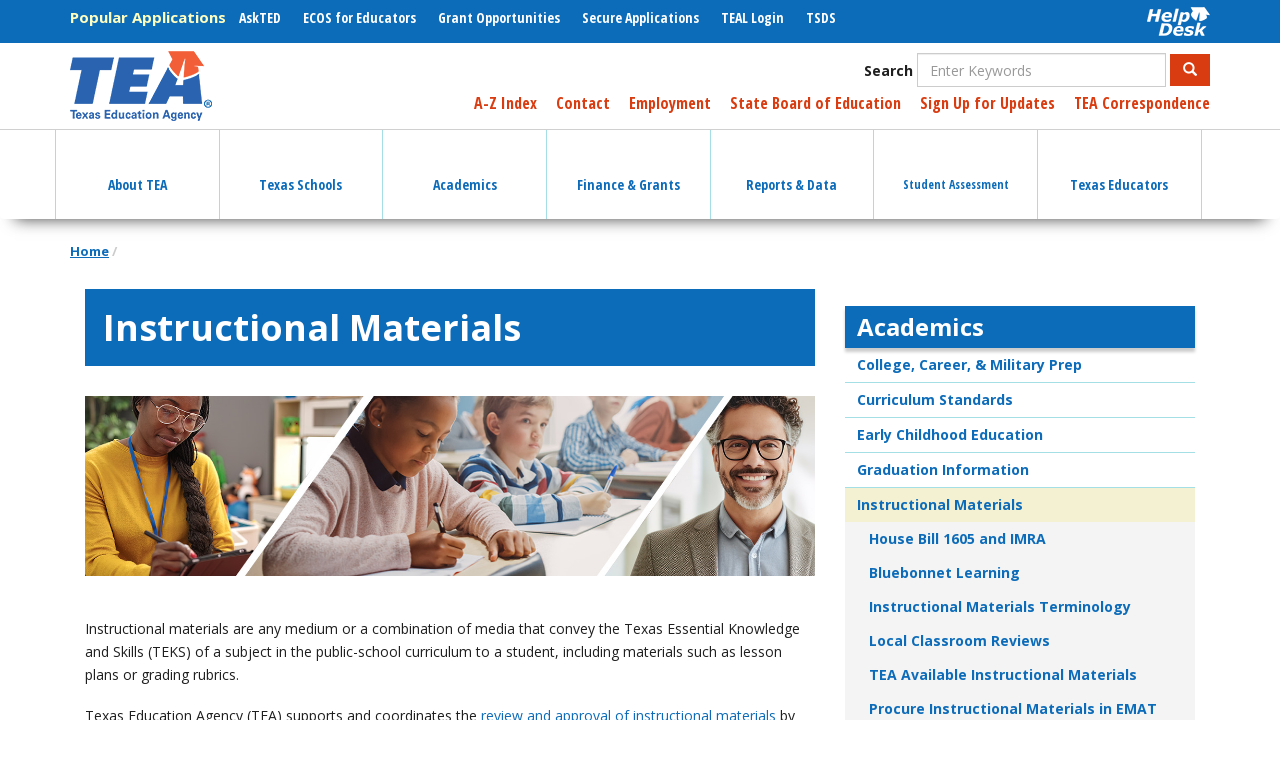

--- FILE ---
content_type: text/html; charset=UTF-8
request_url: https://tea.texas.gov/zh-hans/node/106404
body_size: 20611
content:
<!DOCTYPE html>
<html  lang="zh-hans" dir="ltr" prefix="content: http://purl.org/rss/1.0/modules/content/  dc: http://purl.org/dc/terms/  foaf: http://xmlns.com/foaf/0.1/  og: http://ogp.me/ns#  rdfs: http://www.w3.org/2000/01/rdf-schema#  schema: http://schema.org/  sioc: http://rdfs.org/sioc/ns#  sioct: http://rdfs.org/sioc/types#  skos: http://www.w3.org/2004/02/skos/core#  xsd: http://www.w3.org/2001/XMLSchema# ">
  <head>
    <meta charset="utf-8" />
<script async src="https://www.googletagmanager.com/gtag/js?id=UA-56456935-1"></script>
<script>window.dataLayer = window.dataLayer || [];function gtag(){dataLayer.push(arguments)};gtag("js", new Date());gtag("set", "developer_id.dMDhkMT", true);gtag("config", "UA-56456935-1", {"groups":"default","anonymize_ip":true,"page_placeholder":"PLACEHOLDER_page_path","allow_ad_personalization_signals":false});gtag("config", "G-385761214", {"groups":"default","page_placeholder":"PLACEHOLDER_page_location","allow_ad_personalization_signals":false});</script>
<link rel="canonical" href="https://tea.texas.gov/academics/instructional-materials" />
<meta name="dcterms.title" content="Instructional Materials" />
<meta name="dcterms.creator" content="Texas Education Agency" />
<meta name="dcterms.description" content="TEA provides support and coordination for the review, adoption, and distribution of state-adopted instructional materials and provides Texas educators with direct access to select materials." />
<meta name="dcterms.publisher" content="Texas Education Agency" />
<meta name="dcterms.date" content="2025-05-07T14:09:25-05:00" />
<meta name="dcterms.format" content="text/html" />
<meta name="dcterms.identifier" content="106404" />
<meta name="dcterms.language" content="en-US" />
<meta name="Generator" content="Drupal 10 (https://www.drupal.org)" />
<meta name="MobileOptimized" content="width" />
<meta name="HandheldFriendly" content="true" />
<meta name="viewport" content="width=device-width, initial-scale=1.0" />
<link rel="icon" href="/sites/default/files/TEAfavicon.ico" type="image/vnd.microsoft.icon" />
<link rel="alternate" hreflang="en" href="https://tea.texas.gov/academics/instructional-materials" />

    <title>Instructional Materials | Texas Education Agency</title>
    <link rel="stylesheet" media="all" href="/sites/default/files/css/css_uNBBstkmtUDsMLV9F2wbjzgBk9hHLOFjXos3SZdTOtI.css?delta=0&amp;language=zh-hans&amp;theme=tea&amp;include=eJyFj1EOgzAMQy8UGmkXqtI1QEVKq6YV4_ZjiAHSPvZnP0Wx7VKqWgtl7AtFXlKZwH2ZzVRo2MSoeMLuguAVvdrHM4ntpQUP_KoS5gl9aZnEHBb6NFdaWFNkvGmzsPtY_XtgdAwRbnWOgIuYNufmJOjIHnTVyhEdKUNlwkGSI-m0rludAfavJdpzE_6QNx1kb1E" />
<link rel="stylesheet" media="all" href="https://use.fontawesome.com/releases/v5.8.2/css/all.css" />
<link rel="stylesheet" media="all" href="https://use.fontawesome.com/releases/v5.8.2/css/v4-shims.css" />
<link rel="stylesheet" media="all" href="/sites/default/files/css/css_zgag8HJpn245l9iyEhmJJxTutlz80PsyT4iY04I2Vwo.css?delta=3&amp;language=zh-hans&amp;theme=tea&amp;include=eJyFj1EOgzAMQy8UGmkXqtI1QEVKq6YV4_ZjiAHSPvZnP0Wx7VKqWgtl7AtFXlKZwH2ZzVRo2MSoeMLuguAVvdrHM4ntpQUP_KoS5gl9aZnEHBb6NFdaWFNkvGmzsPtY_XtgdAwRbnWOgIuYNufmJOjIHnTVyhEdKUNlwkGSI-m0rludAfavJdpzE_6QNx1kb1E" />
<link rel="stylesheet" media="all" href="https://cdn.jsdelivr.net/npm/entreprise7pro-bootstrap@3.4.5/dist/css/bootstrap.min.css" integrity="sha256-J8Qcym3bYNXc/gGB6fs4vFv/XDiug+tOuXJlsIMrXzo=" crossorigin="anonymous" />
<link rel="stylesheet" media="all" href="https://cdn.jsdelivr.net/npm/@unicorn-fail/drupal-bootstrap-styles@0.0.2/dist/3.1.1/7.x-3.x/drupal-bootstrap.min.css" integrity="sha512-nrwoY8z0/iCnnY9J1g189dfuRMCdI5JBwgvzKvwXC4dZ+145UNBUs+VdeG/TUuYRqlQbMlL4l8U3yT7pVss9Rg==" crossorigin="anonymous" />
<link rel="stylesheet" media="all" href="https://cdn.jsdelivr.net/npm/@unicorn-fail/drupal-bootstrap-styles@0.0.2/dist/3.1.1/8.x-3.x/drupal-bootstrap.min.css" integrity="sha512-jM5OBHt8tKkl65deNLp2dhFMAwoqHBIbzSW0WiRRwJfHzGoxAFuCowGd9hYi1vU8ce5xpa5IGmZBJujm/7rVtw==" crossorigin="anonymous" />
<link rel="stylesheet" media="all" href="https://cdn.jsdelivr.net/npm/@unicorn-fail/drupal-bootstrap-styles@0.0.2/dist/3.2.0/7.x-3.x/drupal-bootstrap.min.css" integrity="sha512-U2uRfTiJxR2skZ8hIFUv5y6dOBd9s8xW+YtYScDkVzHEen0kU0G9mH8F2W27r6kWdHc0EKYGY3JTT3C4pEN+/g==" crossorigin="anonymous" />
<link rel="stylesheet" media="all" href="https://cdn.jsdelivr.net/npm/@unicorn-fail/drupal-bootstrap-styles@0.0.2/dist/3.2.0/8.x-3.x/drupal-bootstrap.min.css" integrity="sha512-JXQ3Lp7Oc2/VyHbK4DKvRSwk2MVBTb6tV5Zv/3d7UIJKlNEGT1yws9vwOVUkpsTY0o8zcbCLPpCBG2NrZMBJyQ==" crossorigin="anonymous" />
<link rel="stylesheet" media="all" href="https://cdn.jsdelivr.net/npm/@unicorn-fail/drupal-bootstrap-styles@0.0.2/dist/3.3.1/7.x-3.x/drupal-bootstrap.min.css" integrity="sha512-ZbcpXUXjMO/AFuX8V7yWatyCWP4A4HMfXirwInFWwcxibyAu7jHhwgEA1jO4Xt/UACKU29cG5MxhF/i8SpfiWA==" crossorigin="anonymous" />
<link rel="stylesheet" media="all" href="https://cdn.jsdelivr.net/npm/@unicorn-fail/drupal-bootstrap-styles@0.0.2/dist/3.3.1/8.x-3.x/drupal-bootstrap.min.css" integrity="sha512-kTMXGtKrWAdF2+qSCfCTa16wLEVDAAopNlklx4qPXPMamBQOFGHXz0HDwz1bGhstsi17f2SYVNaYVRHWYeg3RQ==" crossorigin="anonymous" />
<link rel="stylesheet" media="all" href="https://cdn.jsdelivr.net/npm/@unicorn-fail/drupal-bootstrap-styles@0.0.2/dist/3.4.0/8.x-3.x/drupal-bootstrap.min.css" integrity="sha512-tGFFYdzcicBwsd5EPO92iUIytu9UkQR3tLMbORL9sfi/WswiHkA1O3ri9yHW+5dXk18Rd+pluMeDBrPKSwNCvw==" crossorigin="anonymous" />
<link rel="stylesheet" media="all" href="/sites/default/files/css/css_DwyIXVxgzpVXQ6YqU0cJzQC4fzdkSPfTxWz_3H9dtFs.css?delta=12&amp;language=zh-hans&amp;theme=tea&amp;include=eJyFj1EOgzAMQy8UGmkXqtI1QEVKq6YV4_ZjiAHSPvZnP0Wx7VKqWgtl7AtFXlKZwH2ZzVRo2MSoeMLuguAVvdrHM4ntpQUP_KoS5gl9aZnEHBb6NFdaWFNkvGmzsPtY_XtgdAwRbnWOgIuYNufmJOjIHnTVyhEdKUNlwkGSI-m0rludAfavJdpzE_6QNx1kb1E" />
<link rel="stylesheet" media="print" href="/sites/default/files/css/css_6aUo31AUeZGhyKO2mv-ezeVp-fVuJykFSTEoP9NlBZw.css?delta=13&amp;language=zh-hans&amp;theme=tea&amp;include=eJyFj1EOgzAMQy8UGmkXqtI1QEVKq6YV4_ZjiAHSPvZnP0Wx7VKqWgtl7AtFXlKZwH2ZzVRo2MSoeMLuguAVvdrHM4ntpQUP_KoS5gl9aZnEHBb6NFdaWFNkvGmzsPtY_XtgdAwRbnWOgIuYNufmJOjIHnTVyhEdKUNlwkGSI-m0rludAfavJdpzE_6QNx1kb1E" />

    
  </head>
  <body class="path-node page-node-type-interiorpage has-glyphicons">
    <a href="#main-content" class="visually-hidden focusable skip-link">
      Skip to main content
    </a>
    
      <div class="dialog-off-canvas-main-canvas" data-off-canvas-main-canvas>
    
      <div id="quick-nav" class="clearfix" role="navigation">
      <div class="container">
          <div class="region region-quick-nav">
    <section id="block-helpdesk" class="pull-right block block-block-content block-block-content7ed1d9ae-0a58-41fc-bddc-0dc2f966114c clearfix" data-block-plugin-id="block_content:7ed1d9ae-0a58-41fc-bddc-0dc2f966114c">
  
    

      
            <div class="field field--name-body field--type-text-with-summary field--label-hidden field--item"><a href="https://helpdesk.tea.texas.gov/" style="padding: 5px 0">
  <div alt="Help Desk" data-embed-button="media_browser" data-entity-embed-display="media_image" data-entity-embed-display-settings="{&quot;image_style&quot;:&quot;&quot;,&quot;image_link&quot;:&quot;&quot;}" data-entity-type="media" data-entity-uuid="90913be8-808d-4ef0-adec-4babc5375c3d" data-langcode="en" title="Help Desk" class="embedded-entity">  <img loading="lazy" src="/sites/default/files/2019-06/helpdeskwhite.png" alt="Help Desk" title="Help Desk" typeof="foaf:Image" class="img-responsive">

</div>

</a></div>
      
  </section>


<nav role="navigation" aria-labelledby="block-megamenu-menu" id="block-megamenu" data-block-plugin-id="menu_block:main">
            
  <h2 class="visually-hidden" id="block-megamenu-menu">Mega Menu</h2>
  

        
      
    <ul class="menu menu--main nav navbar-nav">
                      
            <li class="dropdown expanded accessible-megamenu-top-nav-item first">
                                                            
                        <a href="/zh-hans/node/106447" aria-haspopup="true" aria-expanded="false" data-drupal-link-system-path="node/106447"><span class="icon"></span> About TEA </a>
                        
    <ul class="dropdown-menu">
                      
              <div class="accessible-megamenu-panel">
            <li class="first">
                                
                        <a href="/zh-hans/node/106207" data-drupal-link-system-path="node/106207">Welcome &amp; Overview</a>
              </li>
              </div>
                            
              <div class="accessible-megamenu-panel">
            <li>
                                
                        <a href="/zh-hans/node/106205" data-drupal-link-system-path="node/106205">Agency Finances</a>
              </li>
              </div>
                            
              <div class="accessible-megamenu-panel">
            <li>
                                
                        <a href="/zh-hans/node/106394" data-drupal-link-system-path="node/106394">Contact Us</a>
              </li>
              </div>
                            
              <div class="accessible-megamenu-panel">
            <li>
                                
                        <a href="/zh-hans/node/106275" data-drupal-link-system-path="node/106275">Laws &amp; Rules</a>
              </li>
              </div>
                            
              <div class="accessible-megamenu-panel">
            <li>
                                
                        <a href="/zh-hans/node/106458" data-drupal-link-system-path="node/106458">Leadership</a>
              </li>
              </div>
                            
              <div class="accessible-megamenu-panel">
            <li>
                                
                        <a href="/zh-hans/node/106274" data-drupal-link-system-path="node/106274">Government Relations &amp; Legal</a>
              </li>
              </div>
                            
              <div class="accessible-megamenu-panel">
            <li>
                                
                        <a href="/zh-hans/node/106206" data-drupal-link-system-path="node/106206">News &amp; Multimedia</a>
              </li>
              </div>
                            
              <div class="accessible-megamenu-panel">
            <li class="last">
                                
                        <a href="/zh-hans/node/106267" data-drupal-link-system-path="node/106267">Other Services</a>
              </li>
              </div>
              </ul>
  
              </li>
                            
            <li class="dropdown expanded accessible-megamenu-top-nav-item">
                                                            
                        <a href="/zh-hans/node/106465" aria-haspopup="true" aria-expanded="false" data-drupal-link-system-path="node/106465"><span class="icon"></span> Texas Schools </a>
                        
    <ul class="dropdown-menu">
                      
              <div class="accessible-megamenu-panel">
            <li class="first">
                                
                        <a href="/zh-hans/node/106237" data-drupal-link-system-path="node/106237">General Information</a>
              </li>
              </div>
                            
              <div class="accessible-megamenu-panel">
            <li>
                                
                        <a href="/zh-hans/node/106388" data-drupal-link-system-path="node/106388">Accountability</a>
              </li>
              </div>
                            
              <div class="accessible-megamenu-panel">
            <li>
                                
                        <a href="/zh-hans/node/106232" data-drupal-link-system-path="node/106232">Charter Schools</a>
              </li>
              </div>
                            
              <div class="accessible-megamenu-panel">
            <li>
                                
                        <a href="/zh-hans/node/106233" data-drupal-link-system-path="node/106233">District Initiatives</a>
              </li>
              </div>
                            
              <div class="accessible-megamenu-panel">
            <li>
                                
                        <a href="/zh-hans/node/106238" data-drupal-link-system-path="node/106238">Health, Safety, &amp; Discipline</a>
              </li>
              </div>
                            
              <div class="accessible-megamenu-panel">
            <li>
                                
                        <a href="/zh-hans/node/106216" data-drupal-link-system-path="node/106216">School Boards</a>
              </li>
              </div>
                            
              <div class="accessible-megamenu-panel">
            <li>
                                
                        <a href="/zh-hans/node/106251" data-drupal-link-system-path="node/106251">Support for At-Risk Schools &amp; Students</a>
              </li>
              </div>
                            
              <div class="accessible-megamenu-panel">
            <li class="last">
                                
                        <a href="/zh-hans/node/106239" data-drupal-link-system-path="node/106239">Waivers</a>
              </li>
              </div>
              </ul>
  
              </li>
                            
            <li class="dropdown expanded accessible-megamenu-top-nav-item active active-trail">
                                                            
                        <a href="/zh-hans/node/106399" aria-haspopup="true" aria-expanded="false" class="active-trail" data-drupal-link-system-path="node/106399"><span class="icon"></span> Academics </a>
                        
    <ul class="dropdown-menu">
                      
              <div class="accessible-megamenu-panel">
            <li class="first">
                                
                        <a href="/zh-hans/node/106278" data-drupal-link-system-path="node/106278">College, Career, &amp; Military Prep</a>
              </li>
              </div>
                            
              <div class="accessible-megamenu-panel">
            <li>
                                
                        <a href="/zh-hans/node/106208" data-drupal-link-system-path="node/106208">Curriculum Standards</a>
              </li>
              </div>
                            
              <div class="accessible-megamenu-panel">
            <li>
                                
                        <a href="/zh-hans/node/106202" data-drupal-link-system-path="node/106202">Early Childhood Education</a>
              </li>
              </div>
                            
              <div class="accessible-megamenu-panel">
            <li>
                                
                        <a href="/zh-hans/node/106209" data-drupal-link-system-path="node/106209">Graduation Information</a>
              </li>
              </div>
                            
              <div class="accessible-megamenu-panel">
            <li class="active active-trail">
                                
                        <a href="/zh-hans/node/106404" class="active-trail is-active" data-drupal-link-system-path="node/106404" aria-current="page">Instructional Materials</a>
              </li>
              </div>
                            
              <div class="accessible-megamenu-panel">
            <li>
                                
                        <a href="/zh-hans/node/106352" data-drupal-link-system-path="node/106352">Learning Support and Programs</a>
              </li>
              </div>
                            
              <div class="accessible-megamenu-panel">
            <li>
                                
                        <a href="/zh-hans/node/106265" data-drupal-link-system-path="node/106265">Special Populations</a>
              </li>
              </div>
                            
              <div class="accessible-megamenu-panel">
            <li class="last">
                                
                        <a href="/zh-hans/node/106506" data-drupal-link-system-path="node/106506">Subject Areas</a>
              </li>
              </div>
              </ul>
  
              </li>
                            
            <li class="dropdown expanded accessible-megamenu-top-nav-item">
                                                            
                        <a href="/zh-hans/node/106390" aria-haspopup="true" aria-expanded="false" data-drupal-link-system-path="node/106390"><span class="icon"></span> Finance &amp; Grants </a>
                        
    <ul class="dropdown-menu">
                      
              <div class="accessible-megamenu-panel">
            <li class="first">
                                
                        <a href="/zh-hans/node/106213" data-drupal-link-system-path="node/106213">Financial Compliance</a>
              </li>
              </div>
                            
              <div class="accessible-megamenu-panel">
            <li>
                                
                        <a href="/zh-hans/node/106492" data-drupal-link-system-path="node/106492">Grants</a>
              </li>
              </div>
                            
              <div class="accessible-megamenu-panel">
            <li class="last">
                                
                        <a href="/zh-hans/node/106561" data-drupal-link-system-path="node/106561">State Funding</a>
              </li>
              </div>
              </ul>
  
              </li>
                            
            <li class="dropdown expanded accessible-megamenu-top-nav-item">
                                                            
                        <a href="/zh-hans/node/106378" aria-haspopup="true" aria-expanded="false" data-drupal-link-system-path="node/106378"><span class="icon"></span> Reports &amp; Data </a>
                        
    <ul class="dropdown-menu">
                      
              <div class="accessible-megamenu-panel">
            <li class="first">
                                
                        <a href="/zh-hans/node/106218" data-drupal-link-system-path="node/106218">Data Submission</a>
              </li>
              </div>
                            
              <div class="accessible-megamenu-panel">
            <li>
                                
                        <a href="/zh-hans/node/106219" data-drupal-link-system-path="node/106219">Educator Data</a>
              </li>
              </div>
                            
              <div class="accessible-megamenu-panel">
            <li>
                                
                        <a href="/zh-hans/node/106220" data-drupal-link-system-path="node/106220">Financial Reports</a>
              </li>
              </div>
                            
              <div class="accessible-megamenu-panel">
            <li>
                                
                        <a href="/zh-hans/node/106221" data-drupal-link-system-path="node/106221">Legislative Information</a>
              </li>
              </div>
                            
              <div class="accessible-megamenu-panel">
            <li>
                                
                        <a href="/zh-hans/node/106539" data-drupal-link-system-path="node/106539">Program Evaluations</a>
              </li>
              </div>
                            
              <div class="accessible-megamenu-panel">
            <li>
                                
                        <a href="/zh-hans/node/106222" data-drupal-link-system-path="node/106222">School Data</a>
              </li>
              </div>
                            
              <div class="accessible-megamenu-panel">
            <li>
                                
                        <a href="/zh-hans/node/106223" data-drupal-link-system-path="node/106223">School Performance</a>
              </li>
              </div>
                            
              <div class="accessible-megamenu-panel">
            <li class="last">
                                
                        <a href="/zh-hans/node/106224" data-drupal-link-system-path="node/106224">Student Data</a>
              </li>
              </div>
              </ul>
  
              </li>
                            
            <li class="dropdown expanded accessible-megamenu-top-nav-item">
                                                            
                        <a href="/zh-hans/node/106227" aria-haspopup="true" aria-expanded="false" data-drupal-link-system-path="node/106227"><span class="icon"></span> Student Assessment </a>
                        
    <ul class="dropdown-menu">
                      
              <div class="accessible-megamenu-panel">
            <li class="first">
                                
                        <a href="/zh-hans/node/106441" data-drupal-link-system-path="node/106441">Student Assessment Overview</a>
              </li>
              </div>
                            
              <div class="accessible-megamenu-panel">
            <li>
                                
                        <a href="/zh-hans/node/676166" data-drupal-link-system-path="node/676166">Assessment Initiatives</a>
              </li>
              </div>
                            
              <div class="accessible-megamenu-panel">
            <li>
                                
                        <a href="/zh-hans/node/106362" data-drupal-link-system-path="node/106362">Certificate of High School Equivalency (TxCHSE)</a>
              </li>
              </div>
                            
              <div class="accessible-megamenu-panel">
            <li class="last">
                                
                        <a href="/zh-hans/node/106346" data-drupal-link-system-path="node/106346">Monitoring &amp; Interventions</a>
              </li>
              </div>
              </ul>
  
              </li>
                            
            <li class="dropdown expanded accessible-megamenu-top-nav-item last">
                                                            
                        <a href="/zh-hans/node/106464" aria-haspopup="true" aria-expanded="false" data-drupal-link-system-path="node/106464"><span class="icon"></span> Texas Educators </a>
                        
    <ul class="dropdown-menu">
                      
              <div class="accessible-megamenu-panel">
            <li class="first">
                                
                        <a href="/zh-hans/node/2042466" data-drupal-link-system-path="node/2042466">Aligned Frameworks</a>
              </li>
              </div>
                            
              <div class="accessible-megamenu-panel">
            <li>
                                
                        <a href="/zh-hans/node/106312" data-drupal-link-system-path="node/106312">Certification</a>
              </li>
              </div>
                            
              <div class="accessible-megamenu-panel">
            <li>
                                
                        <a href="/zh-hans/node/106403" data-drupal-link-system-path="node/106403">Educator Evaluation and Support System</a>
              </li>
              </div>
                            
              <div class="accessible-megamenu-panel">
            <li>
                                
                        <a href="/zh-hans/node/106402" data-drupal-link-system-path="node/106402">Educator Initiatives</a>
              </li>
              </div>
                            
              <div class="accessible-megamenu-panel">
            <li>
                                
                        <a href="/zh-hans/node/106234" data-drupal-link-system-path="node/106234">Investigations</a>
              </li>
              </div>
                            
              <div class="accessible-megamenu-panel">
            <li>
                                
                        <a href="/zh-hans/node/106235" data-drupal-link-system-path="node/106235">Preparation and Continuing Education</a>
              </li>
              </div>
                            
              <div class="accessible-megamenu-panel">
            <li>
                                
                        <a href="/zh-hans/node/106236" data-drupal-link-system-path="node/106236">Salary and Service Record</a>
              </li>
              </div>
                            
              <div class="accessible-megamenu-panel">
            <li class="last">
                                
                        <a href="/zh-hans/node/1211781" data-drupal-link-system-path="node/1211781">Superintendent Resources and Guidance</a>
              </li>
              </div>
              </ul>
  
              </li>
              </ul>
  

  </nav>

<nav role="navigation" aria-labelledby="block-popularapplications-menu" id="block-popularapplications" data-block-plugin-id="system_menu_block:popular-applications">
      
  <h2 id="block-popularapplications-menu">Popular Applications</h2>
  

        
      
    <ul class="menu menu--popular-applications nav">
                      
            <li class="first">
                                
                                          <a href="https://tea.texas.gov/AskTED"><span class="icon"></span> AskTED </a>
              </li>
                            
            <li>
                                
                                          <a href="/Texas_Educators/Certification/Educator_Certification_Online_System"><span class="icon"></span> ECOS for Educators </a>
              </li>
                            
            <li>
                                
                                          <a href="https://tea.texas.gov/GrantOpportunities"><span class="icon"></span> Grant Opportunities </a>
              </li>
                            
            <li>
                                
                                          <a href="/About_TEA/Other_Services/Secure_Applications/TEA__Secure_Applications_Information"><span class="icon"></span> Secure Applications </a>
              </li>
                            
            <li>
                                
                                          <a href="https://tealprod.tea.state.tx.us/"><span class="icon"></span> TEAL Login  </a>
              </li>
                            
            <li class="last">
                                
                                          <a href="https://www.texasstudentdatasystem.org/"><span class="icon"></span> TSDS </a>
              </li>
              </ul>
  

  </nav>

  </div>

      </div>
      <div id="mobile-menus">
        <div class="main">
        <div class="hamburger"></div>
        <div class="text">Menu</div>
        </div>
        <div class="applications">
        <div class="text">Applications</div>
        <div class="hamburger"></div>
        </div>
      </div>
    </div>
  
      <div id="header" role="heading">
      <div class="container">
          <div class="region region-header">
          <a class="logo navbar-btn pull-left" href="/zh-hans" title="Home" rel="home">
      <img src="/sites/default/files/tea-logo-header-2_0.png" alt="Home" />
    </a>
      <section class="views-exposed-form pull-right block block-views block-views-exposed-filter-blockacquia-search-page clearfix" data-drupal-selector="views-exposed-form-acquia-search-page" id="block-exposedformacquia-searchpage" data-block-plugin-id="views_exposed_filter_block:acquia_search-page">
  
    

      <form action="/zh-hans/search" method="get" id="views-exposed-form-acquia-search-page" accept-charset="UTF-8">
  <div class="form--inline form-inline clearfix">
  <div class="form-item js-form-item form-type-textfield js-form-type-textfield form-item-s js-form-item-s form-group">
      <label for="edit-s" class="control-label">Search</label>
  
  
  <input placeholder="Enter Keywords" data-drupal-selector="edit-s" class="form-text form-control" type="text" id="edit-s" name="s" value="" size="30" maxlength="128" />

  
  
  </div>
<div data-drupal-selector="edit-actions" class="form-actions form-group js-form-wrapper form-wrapper" id="edit-actions"><button data-drupal-selector="edit-submit-acquia-search" class="button js-form-submit form-submit btn-primary btn icon-before" type="submit" id="edit-submit-acquia-search" value="Search"><span class="icon glyphicon glyphicon-search" aria-hidden="true"></span>
Search</button></div>

</div>

</form>

  </section>


<nav role="navigation" aria-labelledby="block-utility-menu" id="block-utility" class="pull-right" data-block-plugin-id="system_menu_block:utility">
            
  <h2 class="visually-hidden" id="block-utility-menu">Utility</h2>
  

        
      
    <ul class="menu menu--utility nav">
                      
            <li class="first">
                                
                                          <a href="/zh-hans/node/106424" data-drupal-link-system-path="node/106424"><span class="icon"></span> A-Z Index </a>
              </li>
                            
            <li>
                                
                                          <a href="/zh-hans/node/106394" data-drupal-link-system-path="node/106394"><span class="icon"></span> Contact </a>
              </li>
                            
            <li>
                                
                                          <a href="/About_TEA/Welcome_and_Overview/Employment/Employment_at_TEA/"><span class="icon"></span> Employment </a>
              </li>
                            
            <li>
                                
                                          <a href="https://sboe.texas.gov"><span class="icon"></span> State Board of Education </a>
              </li>
                            
            <li>
                                
                                          <a href="https://public.govdelivery.com/accounts/TXTEA/subscriber/new"><span class="icon"></span> Sign Up for Updates </a>
              </li>
                            
            <li class="last">
                                
                                          <a href="/taa-letters"><span class="icon"></span> TEA Correspondence </a>
              </li>
              </ul>
  

  </nav>

  </div>

      </div>
    </div>
  
          <header class="navbar navbar-default" id="navbar" role="banner">
      <div class="container">
        <div class="navbar-header">
          
                                <button type="button" class="navbar-toggle" data-toggle="collapse" data-target="#navbar-collapse">
              <span class="sr-only">Toggle navigation</span>
              <span class="icon-bar"></span>
              <span class="icon-bar"></span>
              <span class="icon-bar"></span>
            </button>
                  </div>

                          <div id="navbar-collapse" class="navbar-collapse collapse">
              <div class="region region-navigation-collapsible">
    
<nav role="navigation" aria-labelledby="block-tea-main-menu-menu" id="block-tea-main-menu" data-block-plugin-id="system_menu_block:main">
            
  <h2 class="visually-hidden" id="block-tea-main-menu-menu">Main navigation</h2>
  

        
      
    <ul class="menu menu--main nav navbar-nav">
                      
            <li class="dropdown expanded accessible-megamenu-top-nav-item first">
                                                            
                        <a href="/zh-hans/node/106447" aria-haspopup="true" aria-expanded="false" data-drupal-link-system-path="node/106447"><span class="icon"></span> About TEA </a>
                        
    <ul class="dropdown-menu">
                      
              <div class="accessible-megamenu-panel">
            <li class="dropdown expanded accessible-megamenu-panel-group first">
                                                            
                        <a href="/zh-hans/node/106207" aria-haspopup="false" aria-expanded="true" data-drupal-link-system-path="node/106207"> Welcome &amp; Overview </a>
                        
    <ul class="dropdown-menu">
                      
            <li class="first">
                                
                        <a href="/zh-hans/node/106424" data-drupal-link-system-path="node/106424">A-Z Index</a>
              </li>
                            
            <li>
                                
                        <a href="/zh-hans/node/103485" data-drupal-link-system-path="node/103485">Strategic Plan</a>
              </li>
                            
            <li>
                                
                        <a href="/zh-hans/node/103327" data-drupal-link-system-path="node/103327">Calendars</a>
              </li>
                            
            <li>
                                
                        <a href="/zh-hans/node/103258" data-drupal-link-system-path="node/103258">Employment</a>
              </li>
                            
            <li class="last">
                                
                        <a href="/zh-hans/node/106455" data-drupal-link-system-path="node/106455">Glossary of Acronyms</a>
              </li>
              </ul>
  
              </li>
              </div>
                            
              <div class="accessible-megamenu-panel">
            <li class="dropdown expanded accessible-megamenu-panel-group">
                                                            
                        <a href="/zh-hans/node/106205" aria-haspopup="false" aria-expanded="true" data-drupal-link-system-path="node/106205"> Agency Finances </a>
                        
    <ul class="dropdown-menu">
                      
            <li class="first">
                                
                        <a href="/zh-hans/node/106256" data-drupal-link-system-path="node/106256">Contracts and Purchasing</a>
              </li>
                            
            <li class="last">
                                
                        <a href="/zh-hans/node/104188" data-drupal-link-system-path="node/104188">Legislative Appropriations Request</a>
              </li>
              </ul>
  
              </li>
              </div>
                            
              <div class="accessible-megamenu-panel">
            <li class="dropdown expanded accessible-megamenu-panel-group">
                                                            
                        <a href="/zh-hans/node/106394" aria-haspopup="false" aria-expanded="true" data-drupal-link-system-path="node/106394"> Contact Us </a>
                        
    <ul class="dropdown-menu">
                      
            <li class="first">
                                
                        <a href="/zh-hans/node/106451" data-drupal-link-system-path="node/106451">General Education Complaints</a>
              </li>
                            
            <li>
                                
                        <a href="/zh-hans/node/106454" data-drupal-link-system-path="node/106454">Divisions Directory</a>
              </li>
                            
            <li>
                                
                        <a href="/zh-hans/node/103723" data-drupal-link-system-path="node/103723">Equal Educational Opportunity</a>
              </li>
                            
            <li>
                                
                        <a href="/zh-hans/node/106420" data-drupal-link-system-path="node/106420">General Inquiry</a>
              </li>
                            
            <li class="last">
                                
                        <a href="/staff-directory/">Staff Directory</a>
              </li>
              </ul>
  
              </li>
              </div>
                            
              <div class="accessible-megamenu-panel">
            <li class="dropdown expanded accessible-megamenu-panel-group">
                                                            
                        <a href="/zh-hans/node/106275" aria-haspopup="false" aria-expanded="true" data-drupal-link-system-path="node/106275"> Laws &amp; Rules </a>
                        
    <ul class="dropdown-menu">
                      
            <li class="first">
                                
                        <a href="/zh-hans/node/105749" data-drupal-link-system-path="node/105749">Commissioner Rules (TAC)</a>
              </li>
                            
            <li>
                                
                        <a href="/zh-hans/node/104062" data-drupal-link-system-path="node/104062">SBEC Rules (TAC)</a>
              </li>
                            
            <li>
                                
                        <a href="/zh-hans/node/103827" data-drupal-link-system-path="node/103827">SBOE Rules (TAC)</a>
              </li>
                            
            <li class="last">
                                
                        <a href="/zh-hans/node/104175" data-drupal-link-system-path="node/104175">Every Student Succeeds Act (ESSA)</a>
              </li>
              </ul>
  
              </li>
              </div>
                            
              <div class="accessible-megamenu-panel">
            <li class="dropdown expanded accessible-megamenu-panel-group">
                                                            
                        <a href="/zh-hans/node/106458" aria-haspopup="false" aria-expanded="true" data-drupal-link-system-path="node/106458"> Leadership </a>
                        
    <ul class="dropdown-menu">
                      
            <li class="first">
                                
                        <a href="/zh-hans/node/106456" data-drupal-link-system-path="node/106456">Office of the Commissioner</a>
              </li>
                            
            <li>
                                
                        <a href="/zh-hans/node/106448" data-drupal-link-system-path="node/106448">Deputy Commissioners</a>
              </li>
                            
            <li>
                                
                        <a href="https://sboe.texas.gov/">State Board of Education</a>
              </li>
                            
            <li class="last">
                                
                        <a href="/zh-hans/node/106009" data-drupal-link-system-path="node/106009">State Board for Educator Certification</a>
              </li>
              </ul>
  
              </li>
              </div>
                            
              <div class="accessible-megamenu-panel">
            <li class="dropdown expanded accessible-megamenu-panel-group">
                                                            
                        <a href="/zh-hans/node/106274" aria-haspopup="false" aria-expanded="true" data-drupal-link-system-path="node/106274"> Government Relations &amp; Legal </a>
                        
    <ul class="dropdown-menu">
                      
            <li class="first">
                                
                        <a href="/zh-hans/node/514956" data-drupal-link-system-path="node/514956">Office of the General Counsel</a>
              </li>
                            
            <li>
                                
                        <a href="/zh-hans/node/2044086" data-drupal-link-system-path="node/2044086">89th Legislature Updates</a>
              </li>
                            
            <li>
                                
                        <a href="/zh-hans/node/109226" data-drupal-link-system-path="node/109226">86th Legislature Advisory Committees</a>
              </li>
                            
            <li>
                                
                        <a href="/zh-hans/node/106257" data-drupal-link-system-path="node/106257">Governmental Relations</a>
              </li>
                            
            <li>
                                
                        <a href="/zh-hans/node/103993" data-drupal-link-system-path="node/103993">Hearings and Appeals</a>
              </li>
                            
            <li>
                                
                        <a href="/zh-hans/node/106575" data-drupal-link-system-path="node/106575">House Bill 3 86(R)</a>
              </li>
                            
            <li>
                                
                        <a href="/zh-hans/node/106395" data-drupal-link-system-path="node/106395">Public Information</a>
              </li>
                            
            <li class="last">
                                
                        <a href="/zh-hans/node/105991" data-drupal-link-system-path="node/105991">Special Education Dispute Resolution</a>
              </li>
              </ul>
  
              </li>
              </div>
                            
              <div class="accessible-megamenu-panel">
            <li class="dropdown expanded accessible-megamenu-panel-group">
                                                            
                        <a href="/zh-hans/node/106206" aria-haspopup="false" aria-expanded="true" data-drupal-link-system-path="node/106206"> News &amp; Multimedia </a>
                        
    <ul class="dropdown-menu">
                      
            <li class="first">
                                
                        <a href="/zh-hans/node/625406" data-drupal-link-system-path="node/625406">Branding Standards</a>
              </li>
                            
            <li>
                                
                        <a href="/zh-hans/about-tea/news-and-multimedia/tea-news-releases" data-drupal-link-system-path="about-tea/news-and-multimedia/tea-news-releases">News Releases</a>
              </li>
                            
            <li class="last">
                                
                        <a href="/zh-hans/node/103583" data-drupal-link-system-path="node/103583">Annual Reports</a>
              </li>
              </ul>
  
              </li>
              </div>
                            
              <div class="accessible-megamenu-panel">
            <li class="dropdown expanded accessible-megamenu-panel-group last">
                                                            
                        <a href="/zh-hans/node/106267" aria-haspopup="false" aria-expanded="true" data-drupal-link-system-path="node/106267"> Other Services </a>
                        
    <ul class="dropdown-menu">
                      
            <li class="first">
                                
                        <a href="/zh-hans/node/104231" data-drupal-link-system-path="node/104231">Education Service Center Information</a>
              </li>
                            
            <li>
                                
                        <a href="/zh-hans/node/103495" data-drupal-link-system-path="node/103495">Mental Health and Behavioral Health</a>
              </li>
                            
            <li class="last">
                                
                        <a href="/zh-hans/node/103549" data-drupal-link-system-path="node/103549">Weather and Disaster Information</a>
              </li>
              </ul>
  
              </li>
              </div>
              </ul>
  
              </li>
                            
            <li class="dropdown expanded accessible-megamenu-top-nav-item">
                                                            
                        <a href="/zh-hans/node/106465" aria-haspopup="true" aria-expanded="false" data-drupal-link-system-path="node/106465"><span class="icon"></span> Texas Schools </a>
                        
    <ul class="dropdown-menu">
                      
              <div class="accessible-megamenu-panel">
            <li class="dropdown expanded accessible-megamenu-panel-group first">
                                                            
                        <a href="/zh-hans/node/106237" aria-haspopup="false" aria-expanded="true" data-drupal-link-system-path="node/106237"> General Information </a>
                        
    <ul class="dropdown-menu">
                      
            <li class="first">
                                
                        <a href="https://txschools.gov/?view=schools&amp;lng=en">Finding a School for your Child</a>
              </li>
                            
            <li>
                                
                        <a href="/Texas_Schools/General_Information/Census_Block_Group_Tools">Census Block Group Tools</a>
              </li>
                            
            <li>
                                
                        <a href="https://tea.texas.gov/AskTED">District Directory (AskTED)</a>
              </li>
                            
            <li>
                                
                        <a href="/zh-hans/node/106446" data-drupal-link-system-path="node/106446">Districts of Innovation</a>
              </li>
                            
            <li>
                                
                        <a href="/zh-hans/node/106272" data-drupal-link-system-path="node/106272">Enroll Your Child</a>
              </li>
                            
            <li>
                                
                        <a href="/zh-hans/node/103958" data-drupal-link-system-path="node/103958">School District Locator</a>
              </li>
                            
            <li class="last">
                                
                        <a href="/zh-hans/node/103330" data-drupal-link-system-path="node/103330">Student Fairness Feeding Act</a>
              </li>
              </ul>
  
              </li>
              </div>
                            
              <div class="accessible-megamenu-panel">
            <li class="dropdown expanded accessible-megamenu-panel-group">
                                                            
                        <a href="/zh-hans/node/106388" aria-haspopup="false" aria-expanded="true" data-drupal-link-system-path="node/106388"> Accountability </a>
                        
    <ul class="dropdown-menu">
                      
            <li class="first">
                                
                        <a href="/zh-hans/node/106488" data-drupal-link-system-path="node/106488">A–F Accountability</a>
              </li>
                            
            <li>
                                
                        <a href="/zh-hans/node/106385" data-drupal-link-system-path="node/106385">Performance Reporting</a>
              </li>
                            
            <li>
                                
                        <a href="/zh-hans/node/106170" data-drupal-link-system-path="node/106170">Accreditation Status</a>
              </li>
                            
            <li>
                                
                        <a href="/zh-hans/node/106246" data-drupal-link-system-path="node/106246">Lone Star Ribbon Schools</a>
              </li>
                            
            <li class="last">
                                
                        <a href="/zh-hans/node/106583" data-drupal-link-system-path="node/106583">Local Accountability System</a>
              </li>
              </ul>
  
              </li>
              </div>
                            
              <div class="accessible-megamenu-panel">
            <li class="dropdown expanded accessible-megamenu-panel-group">
                                                            
                        <a href="/zh-hans/node/106232" aria-haspopup="false" aria-expanded="true" data-drupal-link-system-path="node/106232"> Charter Schools </a>
                        
    <ul class="dropdown-menu">
                      
            <li class="first">
                                
                        <a href="/zh-hans/node/105688" data-drupal-link-system-path="node/105688">Applicants</a>
              </li>
                            
            <li>
                                
                        <a href="/zh-hans/node/105687" data-drupal-link-system-path="node/105687">Charter Operators</a>
              </li>
                            
            <li>
                                
                        <a href="/zh-hans/node/1116946" data-drupal-link-system-path="node/1116946">Charter School Incubator</a>
              </li>
                            
            <li>
                                
                        <a href="/zh-hans/node/106462" data-drupal-link-system-path="node/106462">Resources for Parents and Students</a>
              </li>
                            
            <li class="last">
                                
                        <a href="/zh-hans/node/104266" data-drupal-link-system-path="node/104266">Texas Partnerships</a>
              </li>
              </ul>
  
              </li>
              </div>
                            
              <div class="accessible-megamenu-panel">
            <li class="dropdown expanded accessible-megamenu-panel-group">
                                                            
                        <a href="/zh-hans/node/106233" aria-haspopup="false" aria-expanded="true" data-drupal-link-system-path="node/106233"> District Initiatives </a>
                        
    <ul class="dropdown-menu">
                      
            <li class="first">
                                
                        <a href="/zh-hans/node/2043516" data-drupal-link-system-path="node/2043516">Resource Campus Designation</a>
              </li>
                            
            <li>
                                
                        <a href="https://tea.texas.gov/Academics/Learning_Support_and_Programs/Technology_Planning/Classroom_Connectivity/Classroom_Connectivity">Classroom Connectivity</a>
              </li>
                            
            <li>
                                
                        <a href="/zh-hans/node/106446" data-drupal-link-system-path="node/106446">Districts of Innovation</a>
              </li>
                            
            <li>
                                
                        <a href="/zh-hans/node/1829151" data-drupal-link-system-path="node/1829151">Rural Pathway Excellence Partnership Program</a>
              </li>
                            
            <li>
                                
                        <a href="/zh-hans/node/104265" data-drupal-link-system-path="node/104265">School Action Fund</a>
              </li>
                            
            <li class="last">
                                
                        <a href="/zh-hans/node/103533" data-drupal-link-system-path="node/103533">System of Great Schools</a>
              </li>
              </ul>
  
              </li>
              </div>
                            
              <div class="accessible-megamenu-panel">
            <li class="dropdown expanded accessible-megamenu-panel-group">
                                                            
                        <a href="/zh-hans/node/106238" aria-haspopup="false" aria-expanded="true" data-drupal-link-system-path="node/106238"> Health, Safety, &amp; Discipline </a>
                        
    <ul class="dropdown-menu">
                      
            <li class="first">
                                
                        <a href="/zh-hans/node/163996" data-drupal-link-system-path="node/163996">Safe and Supportive Schools</a>
              </li>
                            
            <li>
                                
                        <a href="/zh-hans/node/103365" data-drupal-link-system-path="node/103365">Student Discipline</a>
              </li>
                            
            <li>
                                
                        <a href="/zh-hans/node/104114" data-drupal-link-system-path="node/104114">Child Abuse Prevention Overview</a>
              </li>
                            
            <li>
                                
                        <a href="/zh-hans/node/103758" data-drupal-link-system-path="node/103758">Coordinated School Health</a>
              </li>
                            
            <li>
                                
                        <a href="/zh-hans/node/103359" data-drupal-link-system-path="node/103359">Human Trafficking</a>
              </li>
                            
            <li>
                                
                        <a href="/zh-hans/node/103341" data-drupal-link-system-path="node/103341">Physical Fitness Assessment</a>
              </li>
                            
            <li>
                                
                        <a href="/zh-hans/node/106444" data-drupal-link-system-path="node/106444">Pregnancy Related Services</a>
              </li>
                            
            <li class="last">
                                
                        <a href="/zh-hans/node/106276" data-drupal-link-system-path="node/106276">Restorative Discipline Practices</a>
              </li>
              </ul>
  
              </li>
              </div>
                            
              <div class="accessible-megamenu-panel">
            <li class="dropdown expanded accessible-megamenu-panel-group">
                                                            
                        <a href="/zh-hans/node/106216" aria-haspopup="false" aria-expanded="true" data-drupal-link-system-path="node/106216"> School Boards </a>
                        
    <ul class="dropdown-menu">
                      
            <li class="first">
                                
                        <a href="/zh-hans/node/102970" data-drupal-link-system-path="node/102970">Frequently Asked Questions</a>
              </li>
                            
            <li>
                                
                        <a href="/zh-hans/node/104119" data-drupal-link-system-path="node/104119">Resources</a>
              </li>
                            
            <li>
                                
                        <a href="/zh-hans/node/104215" data-drupal-link-system-path="node/104215">Lone Star Governance</a>
              </li>
                            
            <li>
                                
                        <a href="/zh-hans/node/104225" data-drupal-link-system-path="node/104225">School Board Member Training</a>
              </li>
                            
            <li>
                                
                        <a href="/zh-hans/node/104214" data-drupal-link-system-path="node/104214">School Governance</a>
              </li>
                            
            <li class="last">
                                
                        <a href="/zh-hans/node/1091026" data-drupal-link-system-path="node/1091026">Recommended Policies</a>
              </li>
              </ul>
  
              </li>
              </div>
                            
              <div class="accessible-megamenu-panel">
            <li class="dropdown expanded accessible-megamenu-panel-group">
                                                            
                        <a href="/zh-hans/node/106251" aria-haspopup="false" aria-expanded="true" data-drupal-link-system-path="node/106251"> Support for At-Risk Schools &amp; Students </a>
                        
    <ul class="dropdown-menu">
                      
            <li class="first">
                                
                        <a href="/zh-hans/node/105284" data-drupal-link-system-path="node/105284">Texas ACE</a>
              </li>
                            
            <li>
                                
                        <a href="/zh-hans/node/103761" data-drupal-link-system-path="node/103761">After School Programs</a>
              </li>
                            
            <li>
                                
                        <a href="/zh-hans/node/103548" data-drupal-link-system-path="node/103548">Communities In Schools</a>
              </li>
                            
            <li>
                                
                        <a href="/zh-hans/node/106344" data-drupal-link-system-path="node/106344">Community Partnerships</a>
              </li>
                            
            <li>
                                
                        <a href="/zh-hans/node/105288" data-drupal-link-system-path="node/105288">Dropout Information</a>
              </li>
                            
            <li>
                                
                        <a href="/zh-hans/node/104012" data-drupal-link-system-path="node/104012">High School Equivalency Program</a>
              </li>
                            
            <li class="last">
                                
                        <a href="/zh-hans/node/106386" data-drupal-link-system-path="node/106386">State Compensatory Education</a>
              </li>
              </ul>
  
              </li>
              </div>
                            
              <div class="accessible-megamenu-panel">
            <li class="dropdown expanded accessible-megamenu-panel-group last">
                                                            
                        <a href="/zh-hans/node/106239" aria-haspopup="false" aria-expanded="true" data-drupal-link-system-path="node/106239"> Waivers </a>
                        
    <ul class="dropdown-menu">
                      
            <li class="first">
                                
                        <a href="/zh-hans/node/106007" data-drupal-link-system-path="node/106007">Bilingual Education Exception and ESL Waiver</a>
              </li>
                            
            <li>
                                
                        <a href="/zh-hans/node/104263" data-drupal-link-system-path="node/104263">State Waivers Unit</a>
              </li>
                            
            <li>
                                
                        <a href="https://tea.texas.gov/Texas_Educators/Certification/Educator_Testing/Test-Limit_Waiver_Information">Test-Limit Waiver Information</a>
              </li>
                            
            <li class="last">
                                
                        <a href="https://tealprod.tea.state.tx.us/WaiversReports/Tea.WaiversReports.Web/">Waivers Online Report</a>
              </li>
              </ul>
  
              </li>
              </div>
              </ul>
  
              </li>
                            
            <li class="dropdown expanded accessible-megamenu-top-nav-item active active-trail">
                                                            
                        <a href="/zh-hans/node/106399" aria-haspopup="true" aria-expanded="false" class="active-trail" data-drupal-link-system-path="node/106399"><span class="icon"></span> Academics </a>
                        
    <ul class="dropdown-menu">
                      
              <div class="accessible-megamenu-panel">
            <li class="dropdown expanded accessible-megamenu-panel-group first">
                                                            
                        <a href="/zh-hans/node/106278" aria-haspopup="false" aria-expanded="true" data-drupal-link-system-path="node/106278"> College, Career, &amp; Military Prep </a>
                        
    <ul class="dropdown-menu">
                      
            <li class="first">
                                
                        <a href="/zh-hans/node/106562" data-drupal-link-system-path="node/106562">Advanced Academics</a>
              </li>
                            
            <li>
                                
                        <a href="/zh-hans/node/104059" data-drupal-link-system-path="node/104059">Armed Services Vocational Aptitude Battery (ASVAB)</a>
              </li>
                            
            <li>
                                
                        <a href="/zh-hans/node/106449" data-drupal-link-system-path="node/106449">Career and Technical Education</a>
              </li>
                            
            <li>
                                
                        <a href="/zh-hans/node/2042701" data-drupal-link-system-path="node/2042701">College Preparatory Courses for CCMR Accountability</a>
              </li>
                            
            <li>
                                
                        <a href="/zh-hans/node/104262" data-drupal-link-system-path="node/104262">Counseling, Advising, and Student Supports</a>
              </li>
                            
            <li>
                                
                        <a href="/zh-hans/node/132396" data-drupal-link-system-path="node/132396">STEM (Science, Technology, Engineering, and Mathematics)</a>
              </li>
                            
            <li class="last">
                                
                        <a href="/zh-hans/node/106585" data-drupal-link-system-path="node/106585">Texas College and Career Readiness School Models</a>
              </li>
              </ul>
  
              </li>
              </div>
                            
              <div class="accessible-megamenu-panel">
            <li class="dropdown expanded accessible-megamenu-panel-group">
                                                            
                        <a href="/zh-hans/node/106208" aria-haspopup="false" aria-expanded="true" data-drupal-link-system-path="node/106208"> Curriculum Standards </a>
                        
    <ul class="dropdown-menu">
                      
            <li class="first">
                                
                        <a href="/zh-hans/node/106473" data-drupal-link-system-path="node/106473">TEKS Texas Essential Knowledge and Skills</a>
              </li>
                            
            <li>
                                
                        <a href="/zh-hans/node/106391" data-drupal-link-system-path="node/106391">TEKS in Spanish</a>
              </li>
                            
            <li class="last">
                                
                        <a href="/zh-hans/node/103976" data-drupal-link-system-path="node/103976">TEKS Review and Revision</a>
              </li>
              </ul>
  
              </li>
              </div>
                            
              <div class="accessible-megamenu-panel">
            <li class="dropdown expanded accessible-megamenu-panel-group">
                                                            
                        <a href="/zh-hans/node/106202" aria-haspopup="false" aria-expanded="true" data-drupal-link-system-path="node/106202"> Early Childhood Education </a>
                        
    <ul class="dropdown-menu">
                      
            <li class="first">
                                
                        <a href="/zh-hans/node/245676" data-drupal-link-system-path="node/245676">Early Learning Assessments</a>
              </li>
                            
            <li>
                                
                        <a href="/zh-hans/node/1260121" data-drupal-link-system-path="node/1260121">Early Learning Partnerships</a>
              </li>
                            
            <li>
                                
                        <a href="/zh-hans/node/103786" data-drupal-link-system-path="node/103786">Educator Resources</a>
              </li>
                            
            <li>
                                
                        <a href="/zh-hans/node/104091" data-drupal-link-system-path="node/104091">Family Resources</a>
              </li>
                            
            <li class="last">
                                
                        <a href="/zh-hans/node/104094" data-drupal-link-system-path="node/104094">Prekindergarten</a>
              </li>
              </ul>
  
              </li>
              </div>
                            
              <div class="accessible-megamenu-panel">
            <li class="dropdown expanded accessible-megamenu-panel-group">
                                                            
                        <a href="/zh-hans/node/106209" aria-haspopup="false" aria-expanded="true" data-drupal-link-system-path="node/106209"> Graduation Information </a>
                        
    <ul class="dropdown-menu">
                      
            <li class="first">
                                
                        <a href="/zh-hans/node/106474" data-drupal-link-system-path="node/106474">Automatic College Admissions</a>
              </li>
                            
            <li>
                                
                        <a href="/zh-hans/node/102597" data-drupal-link-system-path="node/102597">Foundation High School Program</a>
              </li>
                            
            <li>
                                
                        <a href="https://rptsvr1.tea.texas.gov/adhocrpt/adstg.html">Graduation Reports - PEIMS Standard Reports</a>
              </li>
                            
            <li>
                                
                        <a href="/zh-hans/node/708321" data-drupal-link-system-path="node/708321">Individual Graduation Committees</a>
              </li>
                            
            <li class="last">
                                
                        <a href="/zh-hans/node/104110" data-drupal-link-system-path="node/104110">State Graduation Requirements</a>
              </li>
              </ul>
  
              </li>
              </div>
                            
              <div class="accessible-megamenu-panel">
            <li class="dropdown expanded accessible-megamenu-panel-group active active-trail">
                                                            
                        <a href="/zh-hans/node/106404" aria-haspopup="false" aria-expanded="true" class="active-trail is-active" data-drupal-link-system-path="node/106404" aria-current="page"> Instructional Materials </a>
                        
    <ul class="dropdown-menu">
                      
            <li class="first">
                                
                        <a href="/zh-hans/node/1786941" data-drupal-link-system-path="node/1786941">House Bill 1605 and IMRA </a>
              </li>
                            
            <li>
                                
                        <a href="/zh-hans/node/2042391" data-drupal-link-system-path="node/2042391">Bluebonnet Learning</a>
              </li>
                            
            <li>
                                
                        <a href="/zh-hans/node/1514531" data-drupal-link-system-path="node/1514531">Instructional Materials Terminology</a>
              </li>
                            
            <li>
                                
                        <a href="/zh-hans/node/2044061" data-drupal-link-system-path="node/2044061">Local Classroom Reviews</a>
              </li>
                            
            <li>
                                
                        <a href="/zh-hans/node/985156" data-drupal-link-system-path="node/985156">TEA Available Instructional Materials</a>
              </li>
                            
            <li>
                                
                        <a href="/zh-hans/node/106468" data-drupal-link-system-path="node/106468">Procure Instructional Materials in EMAT</a>
              </li>
                            
            <li>
                                
                        <a href="/zh-hans/node/2045211" data-drupal-link-system-path="node/2045211">Leadership and Instructional Foundations for Texas</a>
              </li>
                            
            <li>
                                
                        <a href="/zh-hans/node/1227811" data-drupal-link-system-path="node/1227811">Strong Foundations</a>
              </li>
                            
            <li>
                                
                        <a href="/zh-hans/node/105970" data-drupal-link-system-path="node/105970">Instructional Materials Review and Approval Resources</a>
              </li>
                            
            <li class="last">
                                
                        <a href="/zh-hans/node/2045201" data-drupal-link-system-path="node/2045201">Texas State Literacy Plan</a>
              </li>
              </ul>
  
              </li>
              </div>
                            
              <div class="accessible-megamenu-panel">
            <li class="dropdown expanded accessible-megamenu-panel-group">
                                                            
                        <a href="/zh-hans/node/106352" aria-haspopup="false" aria-expanded="true" data-drupal-link-system-path="node/106352"> Learning Support and Programs </a>
                        
    <ul class="dropdown-menu">
                      
            <li class="first">
                                
                        <a href="/zh-hans/node/1665896" data-drupal-link-system-path="node/1665896">Accelerated Instruction</a>
              </li>
                            
            <li>
                                
                        <a href="/zh-hans/node/404476" data-drupal-link-system-path="node/404476">Additional Days School Year</a>
              </li>
                            
            <li>
                                
                        <a href="/zh-hans/node/1802686" data-drupal-link-system-path="node/1802686">Blended Learning Support</a>
              </li>
                            
            <li>
                                
                        <a href="/zh-hans/node/102921" data-drupal-link-system-path="node/102921">Credit by Examination</a>
              </li>
                            
            <li>
                                
                        <a href="/zh-hans/node/103793" data-drupal-link-system-path="node/103793">Mathematics and Reading Academies</a>
              </li>
                            
            <li>
                                
                        <a href="/zh-hans/node/372336" data-drupal-link-system-path="node/372336">Spanish Language Support</a>
              </li>
                            
            <li>
                                
                        <a href="/zh-hans/node/103756" data-drupal-link-system-path="node/103756">Technology Planning</a>
              </li>
                            
            <li>
                                
                        <a href="/zh-hans/node/1681551" data-drupal-link-system-path="node/1681551">Texas Elementary Agriculture Education Program</a>
              </li>
                            
            <li>
                                
                        <a href="https://www.texasgateway.org/">Texas Gateway</a>
              </li>
                            
            <li>
                                
                        <a href="/zh-hans/node/103964" data-drupal-link-system-path="node/103964">Texas Virtual School Network</a>
              </li>
                            
            <li class="last">
                                
                        <a href="/zh-hans/node/848081" data-drupal-link-system-path="node/848081">Remote Learning</a>
              </li>
              </ul>
  
              </li>
              </div>
                            
              <div class="accessible-megamenu-panel">
            <li class="dropdown expanded accessible-megamenu-panel-group">
                                                            
                        <a href="/zh-hans/node/106265" aria-haspopup="false" aria-expanded="true" data-drupal-link-system-path="node/106265"> Special Populations </a>
                        
    <ul class="dropdown-menu">
                      
            <li class="first">
                                
                        <a href="/zh-hans/node/106517" data-drupal-link-system-path="node/106517">Dyslexia</a>
              </li>
                            
            <li>
                                
                        <a href="/zh-hans/node/177681" data-drupal-link-system-path="node/177681">Emergent Bilingual Support</a>
              </li>
                            
            <li>
                                
                        <a href="/zh-hans/node/104181" data-drupal-link-system-path="node/104181">Gifted and Talented Education</a>
              </li>
                            
            <li>
                                
                        <a href="/zh-hans/node/177671" title=" Highly Mobile and At Risk Student Programs" data-drupal-link-system-path="node/177671"> Highly Mobile and At Risk Student Programs</a>
              </li>
                            
            <li>
                                
                        <a href="/zh-hans/node/106174" data-drupal-link-system-path="node/106174">Review and Support</a>
              </li>
                            
            <li>
                                
                        <a href="/zh-hans/node/713161" data-drupal-link-system-path="node/713161">Section 504</a>
              </li>
                            
            <li class="last">
                                
                        <a href="/zh-hans/node/106226" data-drupal-link-system-path="node/106226">Special Education</a>
              </li>
              </ul>
  
              </li>
              </div>
                            
              <div class="accessible-megamenu-panel">
            <li class="dropdown expanded accessible-megamenu-panel-group last">
                                                            
                        <a href="/zh-hans/node/106506" aria-haspopup="false" aria-expanded="true" data-drupal-link-system-path="node/106506"> Subject Areas </a>
                        
    <ul class="dropdown-menu">
                      
            <li class="first">
                                
                        <a href="https://tea.texas.gov/Academics/College%2C_Career%2C_and_Military_Prep/Career_and_Technical_Education/Career_and_Technical_Education">Career &amp; Technical Education</a>
              </li>
                            
            <li>
                                
                        <a href="/zh-hans/node/106376" data-drupal-link-system-path="node/106376">English Language Arts and Reading</a>
              </li>
                            
            <li>
                                
                        <a href="/zh-hans/node/103366" data-drupal-link-system-path="node/103366">Fine Arts</a>
              </li>
                            
            <li>
                                
                        <a href="/zh-hans/node/103721" data-drupal-link-system-path="node/103721">Health Education</a>
              </li>
                            
            <li>
                                
                        <a href="/zh-hans/node/104210" data-drupal-link-system-path="node/104210">Innovative Courses</a>
              </li>
                            
            <li>
                                
                        <a href="/zh-hans/node/106426" data-drupal-link-system-path="node/106426">Languages Other Than English</a>
              </li>
                            
            <li>
                                
                        <a href="/zh-hans/node/106427" data-drupal-link-system-path="node/106427">Mathematics</a>
              </li>
                            
            <li>
                                
                        <a href="/zh-hans/node/103368" data-drupal-link-system-path="node/103368">Physical Education</a>
              </li>
                            
            <li>
                                
                        <a href="/zh-hans/node/104013" data-drupal-link-system-path="node/104013">Science</a>
              </li>
                            
            <li>
                                
                        <a href="/zh-hans/node/106536" data-drupal-link-system-path="node/106536">Social Studies</a>
              </li>
                            
            <li class="last">
                                
                        <a href="/zh-hans/node/104015" data-drupal-link-system-path="node/104015">Technology Applications</a>
              </li>
              </ul>
  
              </li>
              </div>
              </ul>
  
              </li>
                            
            <li class="dropdown expanded accessible-megamenu-top-nav-item">
                                                            
                        <a href="/zh-hans/node/106390" aria-haspopup="true" aria-expanded="false" data-drupal-link-system-path="node/106390"><span class="icon"></span> Finance &amp; Grants </a>
                        
    <ul class="dropdown-menu">
                      
              <div class="accessible-megamenu-panel">
            <li class="dropdown expanded accessible-megamenu-panel-group first">
                                                            
                        <a href="/zh-hans/node/106213" aria-haspopup="false" aria-expanded="true" data-drupal-link-system-path="node/106213"> Financial Compliance </a>
                        
    <ul class="dropdown-menu">
                      
            <li class="first">
                                
                        <a href="/zh-hans/node/106490" data-drupal-link-system-path="node/106490">Financial Integrity Rating System of Texas</a>
              </li>
                            
            <li>
                                
                        <a href="/zh-hans/node/104252" data-drupal-link-system-path="node/104252">Student Attendance Accounting Handbook</a>
              </li>
                            
            <li>
                                
                        <a href="/zh-hans/node/104264" data-drupal-link-system-path="node/104264">Annual Financial and Compliance Reports (AFRs)</a>
              </li>
                            
            <li class="last">
                                
                        <a href="/zh-hans/node/106183" data-drupal-link-system-path="node/106183">Resource Guide (FASRG)</a>
              </li>
              </ul>
  
              </li>
              </div>
                            
              <div class="accessible-megamenu-panel">
            <li class="dropdown expanded accessible-megamenu-panel-group">
                                                            
                        <a href="/zh-hans/node/106492" aria-haspopup="false" aria-expanded="true" data-drupal-link-system-path="node/106492"> Grants </a>
                        
    <ul class="dropdown-menu">
                      
            <li class="first">
                                
                        <a href="/zh-hans/node/294986" data-drupal-link-system-path="node/294986">Grants Administration</a>
              </li>
                            
            <li>
                                
                        <a href="/zh-hans/node/104041" data-drupal-link-system-path="node/104041">Federal Program Compliance</a>
              </li>
                            
            <li>
                                
                        <a href="/zh-hans/node/106199" data-drupal-link-system-path="node/106199">Compliance and Reporting</a>
              </li>
                            
            <li>
                                
                        <a href="/zh-hans/node/102498" data-drupal-link-system-path="node/102498">Federal Fiscal Monitoring</a>
              </li>
                            
            <li>
                                
                        <a href="/zh-hans/node/1297631" data-drupal-link-system-path="node/1297631">Special Monitoring Division</a>
              </li>
                            
            <li class="last">
                                
                        <a href="/zh-hans/node/106180" data-drupal-link-system-path="node/106180">Training and Other Resources</a>
              </li>
              </ul>
  
              </li>
              </div>
                            
              <div class="accessible-megamenu-panel">
            <li class="dropdown expanded accessible-megamenu-panel-group last">
                                                            
                        <a href="/zh-hans/node/106561" aria-haspopup="false" aria-expanded="true" data-drupal-link-system-path="node/106561"> State Funding </a>
                        
    <ul class="dropdown-menu">
                      
            <li class="first">
                                
                        <a href="/zh-hans/node/106405" data-drupal-link-system-path="node/106405">Excess Local Revenue</a>
              </li>
                            
            <li>
                                
                        <a href="/zh-hans/node/103592" data-drupal-link-system-path="node/103592">Facilities Funding and Standards</a>
              </li>
                            
            <li>
                                
                        <a href="/zh-hans/node/106575" data-drupal-link-system-path="node/106575">House Bill 3</a>
              </li>
                            
            <li>
                                
                        <a href="/zh-hans/node/103719" data-drupal-link-system-path="node/103719">School District Expenditure Reports</a>
              </li>
                            
            <li>
                                
                        <a href="/zh-hans/node/103555" data-drupal-link-system-path="node/103555">State Funding Reports and Data</a>
              </li>
                            
            <li class="last">
                                
                        <a href="https://tealprod.tea.state.tx.us/Tea.FspReports.Web">Summary of Finances - Reports</a>
              </li>
              </ul>
  
              </li>
              </div>
              </ul>
  
              </li>
                            
            <li class="dropdown expanded accessible-megamenu-top-nav-item">
                                                            
                        <a href="/zh-hans/node/106378" aria-haspopup="true" aria-expanded="false" data-drupal-link-system-path="node/106378"><span class="icon"></span> Reports &amp; Data </a>
                        
    <ul class="dropdown-menu">
                      
              <div class="accessible-megamenu-panel">
            <li class="dropdown expanded accessible-megamenu-panel-group first">
                                                            
                        <a href="/zh-hans/node/106218" aria-haspopup="false" aria-expanded="true" data-drupal-link-system-path="node/106218"> Data Submission </a>
                        
    <ul class="dropdown-menu">
                      
            <li class="first">
                                
                        <a href="/zh-hans/node/103734" data-drupal-link-system-path="node/103734">Data Reporting Compliance</a>
              </li>
                            
            <li>
                                
                        <a href="/zh-hans/node/103832" data-drupal-link-system-path="node/103832">District Reporting Schedule</a>
              </li>
                            
            <li>
                                
                        <a href="/zh-hans/node/106440" data-drupal-link-system-path="node/106440">PEIMS</a>
              </li>
                            
            <li>
                                
                        <a href="/zh-hans/node/102596" data-drupal-link-system-path="node/102596">Texas Records Exchange (TREx)</a>
              </li>
                            
            <li class="last">
                                
                        <a href="https://www.texasstudentdatasystem.org/">Texas Student Data System</a>
              </li>
              </ul>
  
              </li>
              </div>
                            
              <div class="accessible-megamenu-panel">
            <li class="dropdown expanded accessible-megamenu-panel-group">
                                                            
                        <a href="/zh-hans/node/106219" aria-haspopup="false" aria-expanded="true" data-drupal-link-system-path="node/106219"> Educator Data </a>
                        
    <ul class="dropdown-menu">
                      
            <li class="first">
                                
                        <a href="/zh-hans/node/104234" data-drupal-link-system-path="node/104234">Educator Reports and Data</a>
              </li>
                            
            <li>
                                
                        <a href="/zh-hans/node/104107" data-drupal-link-system-path="node/104107">Texas Educator ESSA Talent Plan</a>
              </li>
                            
            <li class="last">
                                
                        <a href="https://www.texaseducationinfo.org/Home/Topic/staff_and_teachers">TPEIR Staff and Teachers Report</a>
              </li>
              </ul>
  
              </li>
              </div>
                            
              <div class="accessible-megamenu-panel">
            <li class="dropdown expanded accessible-megamenu-panel-group">
                                                            
                        <a href="/zh-hans/node/106220" aria-haspopup="false" aria-expanded="true" data-drupal-link-system-path="node/106220"> Financial Reports </a>
                        
    <ul class="dropdown-menu">
                      
            <li class="first">
                                
                        <a href="/zh-hans/node/106490" data-drupal-link-system-path="node/106490">Financial Integrity Rating System of Texas</a>
              </li>
                            
            <li>
                                
                        <a href="/zh-hans/node/103975" data-drupal-link-system-path="node/103975">PEIMS Financial Data Downloads</a>
              </li>
                            
            <li>
                                
                        <a href="/zh-hans/node/103719" data-drupal-link-system-path="node/103719">PEIMS Financial Reports</a>
              </li>
                            
            <li>
                                
                        <a href="/zh-hans/node/103555" data-drupal-link-system-path="node/103555">School Funding Reports &amp; Data</a>
              </li>
                            
            <li>
                                
                        <a href="https://tea4avfaulk.tea.texas.gov/psp/pmtrpt1/EMPLOYEE/ERP/c/E_TGIF.E_TEA_PAYMENT_RPT.GBL?APP=PMTRPT">TEA Payment Report</a>
              </li>
                            
            <li class="last">
                                
                        <a href="https://comptroller.texas.gov/transparency/">Where the Money Goes</a>
              </li>
              </ul>
  
              </li>
              </div>
                            
              <div class="accessible-megamenu-panel">
            <li class="dropdown expanded accessible-megamenu-panel-group">
                                                            
                        <a href="/zh-hans/node/106221" aria-haspopup="false" aria-expanded="true" data-drupal-link-system-path="node/106221"> Legislative Information </a>
                        
    <ul class="dropdown-menu">
                      
            <li class="first">
                                
                        <a href="/zh-hans/node/102835" data-drupal-link-system-path="node/102835">Legislative Briefing Book</a>
              </li>
                            
            <li class="last">
                                
                        <a href="/zh-hans/node/103985" data-drupal-link-system-path="node/103985">Reports to Current Legislature</a>
              </li>
              </ul>
  
              </li>
              </div>
                            
              <div class="accessible-megamenu-panel">
            <li class="dropdown expanded accessible-megamenu-panel-group">
                                                            
                        <a href="/zh-hans/node/106539" aria-haspopup="false" aria-expanded="true" data-drupal-link-system-path="node/106539"> Program Evaluations </a>
                        
    <ul class="dropdown-menu">
                      
            <li class="first">
                                
                        <a href="/zh-hans/node/106012" data-drupal-link-system-path="node/106012">Charter Schools</a>
              </li>
                            
            <li>
                                
                        <a href="/zh-hans/node/106016" data-drupal-link-system-path="node/106016">Middle School, High School, and College Preparation Initiatives</a>
              </li>
                            
            <li>
                                
                        <a href="/zh-hans/node/106017" data-drupal-link-system-path="node/106017">Other Initiatives</a>
              </li>
                            
            <li>
                                
                        <a href="/zh-hans/node/106018" data-drupal-link-system-path="node/106018">Out-of-School Learning Opportunities</a>
              </li>
                            
            <li class="last">
                                
                        <a href="/zh-hans/node/106020" data-drupal-link-system-path="node/106020">Research Reports</a>
              </li>
              </ul>
  
              </li>
              </div>
                            
              <div class="accessible-megamenu-panel">
            <li class="dropdown expanded accessible-megamenu-panel-group">
                                                            
                        <a href="/zh-hans/node/106222" aria-haspopup="false" aria-expanded="true" data-drupal-link-system-path="node/106222"> School Data </a>
                        
    <ul class="dropdown-menu">
                      
            <li class="first">
                                
                        <a href="/zh-hans/node/106586" data-drupal-link-system-path="node/106586">Charter School Reports</a>
              </li>
                            
            <li>
                                
                        <a href="/zh-hans/node/103831" data-drupal-link-system-path="node/103831">Comprehensive  Report on Texas Public Schools</a>
              </li>
                            
            <li>
                                
                        <a href="/zh-hans/node/106268" data-drupal-link-system-path="node/106268">Discipline Data</a>
              </li>
                            
            <li>
                                
                        <a href="/zh-hans/node/104123" data-drupal-link-system-path="node/104123">Campus and District Type Data Search</a>
              </li>
                            
            <li>
                                
                        <a href="/zh-hans/node/103828" data-drupal-link-system-path="node/103828">General Information</a>
              </li>
                            
            <li>
                                
                        <a href="/zh-hans/node/103587" data-drupal-link-system-path="node/103587">Snapshot</a>
              </li>
                            
            <li class="last">
                                
                        <a href="https://tealprod.tea.state.tx.us/WaiversReports/Tea.WaiversReports.Web/">Waivers Online Report</a>
              </li>
              </ul>
  
              </li>
              </div>
                            
              <div class="accessible-megamenu-panel">
            <li class="dropdown expanded accessible-megamenu-panel-group">
                                                            
                        <a href="/zh-hans/node/106223" aria-haspopup="false" aria-expanded="true" data-drupal-link-system-path="node/106223"> School Performance </a>
                        
    <ul class="dropdown-menu">
                      
            <li class="first">
                                
                        <a href="https://tea.texas.gov/texas-schools/accountability/academic-accountability/a-f-accountability">A-F Accountability</a>
              </li>
                            
            <li>
                                
                        <a href="https://rptsvr1.tea.texas.gov/perfreport/tapr/index.html">Texas Academic Performance Reports</a>
              </li>
                            
            <li>
                                
                        <a href="/zh-hans/node/103401" data-drupal-link-system-path="node/103401">Results Driven Accountability Data and Reports</a>
              </li>
                            
            <li>
                                
                        <a href="/zh-hans/node/103576" data-drupal-link-system-path="node/103576">School Report Cards</a>
              </li>
                            
            <li>
                                
                        <a href="/zh-hans/node/103978" data-drupal-link-system-path="node/103978">Texas Performance Reporting System</a>
              </li>
                            
            <li class="last">
                                
                        <a href="/zh-hans/node/104235" data-drupal-link-system-path="node/104235">Accountability Research</a>
              </li>
              </ul>
  
              </li>
              </div>
                            
              <div class="accessible-megamenu-panel">
            <li class="dropdown expanded accessible-megamenu-panel-group last">
                                                            
                        <a href="/zh-hans/node/106224" aria-haspopup="false" aria-expanded="true" data-drupal-link-system-path="node/106224"> Student Data </a>
                        
    <ul class="dropdown-menu">
                      
            <li class="first">
                                
                        <a href="/zh-hans/node/620826" data-drupal-link-system-path="node/620826">AP/IB and SAT/ACT</a>
              </li>
                            
            <li>
                                
                        <a href="/zh-hans/node/104205" data-drupal-link-system-path="node/104205">Completion, Graduation, and Dropout</a>
              </li>
                            
            <li>
                                
                        <a href="/zh-hans/node/106268" data-drupal-link-system-path="node/106268">Discipline Data Products</a>
              </li>
                            
            <li>
                                
                        <a href="/zh-hans/node/104237" data-drupal-link-system-path="node/104237">Enrollment Trends</a>
              </li>
                            
            <li>
                                
                        <a href="/zh-hans/node/103833" data-drupal-link-system-path="node/103833">Grade-Level Retention</a>
              </li>
                            
            <li>
                                
                        <a href="/zh-hans/node/106269" data-drupal-link-system-path="node/106269">PEIMS Standard Reports Overview</a>
              </li>
                            
            <li class="last">
                                
                        <a href="http://www.texaseducationinfo.org/">TPEIR Reports</a>
              </li>
              </ul>
  
              </li>
              </div>
              </ul>
  
              </li>
                            
            <li class="dropdown expanded accessible-megamenu-top-nav-item">
                                                            
                        <a href="/zh-hans/node/106227" aria-haspopup="true" aria-expanded="false" data-drupal-link-system-path="node/106227"><span class="icon"></span> Student Assessment </a>
                        
    <ul class="dropdown-menu">
                      
              <div class="accessible-megamenu-panel">
            <li class="dropdown expanded accessible-megamenu-panel-group first">
                                                            
                        <a href="/zh-hans/node/106441" aria-haspopup="false" aria-expanded="true" data-drupal-link-system-path="node/106441"> Student Assessment Overview </a>
                        
    <ul class="dropdown-menu">
                      
            <li class="first">
                                
                        <a href="/zh-hans/node/104257" data-drupal-link-system-path="node/104257">STAAR</a>
              </li>
                            
            <li>
                                
                        <a href="/zh-hans/node/104176" data-drupal-link-system-path="node/104176">STAAR Alternate 2</a>
              </li>
                            
            <li>
                                
                        <a href="/zh-hans/node/106409" data-drupal-link-system-path="node/106409">TELPAS</a>
              </li>
                            
            <li>
                                
                        <a href="/zh-hans/node/106408" data-drupal-link-system-path="node/106408">TELPAS Alternate</a>
              </li>
                            
            <li class="last">
                                
                        <a href="/zh-hans/node/106442" data-drupal-link-system-path="node/106442">Student Assessment Results</a>
              </li>
              </ul>
  
              </li>
              </div>
                            
              <div class="accessible-megamenu-panel">
            <li class="dropdown expanded accessible-megamenu-panel-group">
                                                            
                        <a href="/zh-hans/node/676166" aria-haspopup="false" aria-expanded="true" data-drupal-link-system-path="node/676166"> Assessment Initiatives </a>
                        
    <ul class="dropdown-menu">
                      
            <li class="first">
                                
                        <a href="/zh-hans/node/2041116" data-drupal-link-system-path="node/2041116">Educator Advisory Committee</a>
              </li>
                            
            <li>
                                
                        <a href="/zh-hans/node/106547" data-drupal-link-system-path="node/106547">STAAR Interim Assessments</a>
              </li>
                            
            <li>
                                
                        <a href="/zh-hans/node/653036" data-drupal-link-system-path="node/653036">STAAR Redesign</a>
              </li>
                            
            <li>
                                
                        <a href="/zh-hans/node/103355" data-drupal-link-system-path="node/103355">State-Approved Group-Administered Achievement Tests</a>
              </li>
                            
            <li>
                                
                        <a href="/zh-hans/node/317496" data-drupal-link-system-path="node/317496">Texas Formative Assessment Resource</a>
              </li>
                            
            <li class="last">
                                
                        <a href="/zh-hans/node/1019711" data-drupal-link-system-path="node/1019711">Texas Through-year Assessment Pilot</a>
              </li>
              </ul>
  
              </li>
              </div>
                            
              <div class="accessible-megamenu-panel">
            <li class="dropdown expanded accessible-megamenu-panel-group">
                                                            
                        <a href="/zh-hans/node/106362" aria-haspopup="false" aria-expanded="true" data-drupal-link-system-path="node/106362"> Certificate of High School Equivalency (TxCHSE) </a>
                        
    <ul class="dropdown-menu">
                      
            <li class="first">
                                
                        <a href="/zh-hans/node/103222" data-drupal-link-system-path="node/103222">Certificate and Transcript Search Information</a>
              </li>
                            
            <li>
                                
                        <a href="/zh-hans/node/103223" data-drupal-link-system-path="node/103223">Eligibility Requirements</a>
              </li>
                            
            <li>
                                
                        <a href="/zh-hans/node/103224" data-drupal-link-system-path="node/103224">Frequently Asked Questions</a>
              </li>
                            
            <li>
                                
                        <a href="/zh-hans/node/103979" data-drupal-link-system-path="node/103979">GED Information</a>
              </li>
                            
            <li class="last">
                                
                        <a href="/zh-hans/node/103694" data-drupal-link-system-path="node/103694">Steps to Earn a Certificate of High School Equivalency</a>
              </li>
              </ul>
  
              </li>
              </div>
                            
              <div class="accessible-megamenu-panel">
            <li class="dropdown expanded accessible-megamenu-panel-group last">
                                                            
                        <a href="/zh-hans/node/106346" aria-haspopup="false" aria-expanded="true" data-drupal-link-system-path="node/106346"> Monitoring &amp; Interventions </a>
                        
    <ul class="dropdown-menu">
                      
            <li class="first">
                                
                        <a href="/zh-hans/node/103734" data-drupal-link-system-path="node/103734">Data Validation Monitoring</a>
              </li>
                            
            <li class="last">
                                
                        <a href="/zh-hans/node/106172" data-drupal-link-system-path="node/106172">School Improvement</a>
              </li>
              </ul>
  
              </li>
              </div>
              </ul>
  
              </li>
                            
            <li class="dropdown expanded accessible-megamenu-top-nav-item last">
                                                            
                        <a href="/zh-hans/node/106464" aria-haspopup="true" aria-expanded="false" data-drupal-link-system-path="node/106464"><span class="icon"></span> Texas Educators </a>
                        
    <ul class="dropdown-menu">
                      
              <div class="accessible-megamenu-panel">
            <li class="dropdown expanded accessible-megamenu-panel-group first">
                                                            
                        <a href="/zh-hans/node/2042466" aria-haspopup="false" aria-expanded="true" data-drupal-link-system-path="node/2042466"> Aligned Frameworks </a>
                        
    <ul class="dropdown-menu">
                      
            <li class="first">
                                
                        <a href="/zh-hans/node/2042471" data-drupal-link-system-path="node/2042471">Effective District Framework</a>
              </li>
                            
            <li>
                                
                        <a href="/zh-hans/node/2042476" data-drupal-link-system-path="node/2042476">Effective Schools Framework</a>
              </li>
                            
            <li class="last">
                                
                        <a href="/zh-hans/node/2042481" data-drupal-link-system-path="node/2042481">Effective Preparation Framework</a>
              </li>
              </ul>
  
              </li>
              </div>
                            
              <div class="accessible-megamenu-panel">
            <li class="dropdown expanded accessible-megamenu-panel-group">
                                                            
                        <a href="/zh-hans/node/106312" aria-haspopup="false" aria-expanded="true" data-drupal-link-system-path="node/106312"> Certification </a>
                        
    <ul class="dropdown-menu">
                      
            <li class="first">
                                
                        <a href="/zh-hans/node/102870" data-drupal-link-system-path="node/102870">Certificate Look Up</a>
              </li>
                            
            <li>
                                
                        <a href="/zh-hans/node/104255" data-drupal-link-system-path="node/104255">Certification Renewals and Continuing Professional Education (CPE) Information</a>
              </li>
                            
            <li>
                                
                        <a href="/zh-hans/node/106182" data-drupal-link-system-path="node/106182">Educator Testing</a>
              </li>
                            
            <li>
                                
                        <a href="/zh-hans/node/103338" data-drupal-link-system-path="node/103338">Initial Certification</a>
              </li>
                            
            <li>
                                
                        <a href="/zh-hans/node/104256" data-drupal-link-system-path="node/104256">Out-of-State/Country Certified Educators</a>
              </li>
                            
            <li>
                                
                        <a href="/zh-hans/node/103980" data-drupal-link-system-path="node/103980">Educational Aide Certification</a>
              </li>
                            
            <li>
                                
                        <a href="/zh-hans/node/104122" data-drupal-link-system-path="node/104122">Military Community &amp; First Responders</a>
              </li>
                            
            <li class="last">
                                
                        <a href="/zh-hans/node/105972" data-drupal-link-system-path="node/105972">School District Hiring Information</a>
              </li>
              </ul>
  
              </li>
              </div>
                            
              <div class="accessible-megamenu-panel">
            <li class="dropdown expanded accessible-megamenu-panel-group">
                                                            
                        <a href="/zh-hans/node/106403" aria-haspopup="false" aria-expanded="true" data-drupal-link-system-path="node/106403"> Educator Evaluation and Support System </a>
                        
    <ul class="dropdown-menu">
                      
            <li class="first">
                                
                        <a href="/zh-hans/node/102533" data-drupal-link-system-path="node/102533">Appraisal Laws and Rules</a>
              </li>
                            
            <li>
                                
                        <a href="/zh-hans/node/102534" data-drupal-link-system-path="node/102534">Supporting Organizations</a>
              </li>
                            
            <li>
                                
                        <a href="/zh-hans/node/102531" data-drupal-link-system-path="node/102531">TESS Pilot Districts</a>
              </li>
                            
            <li>
                                
                        <a href="/zh-hans/node/102530" data-drupal-link-system-path="node/102530">Texas Principal Evaluation and Support System</a>
              </li>
                            
            <li class="last">
                                
                        <a href="/zh-hans/node/102528" data-drupal-link-system-path="node/102528">Texas Teacher Evaluation and Support System</a>
              </li>
              </ul>
  
              </li>
              </div>
                            
              <div class="accessible-megamenu-panel">
            <li class="dropdown expanded accessible-megamenu-panel-group">
                                                            
                        <a href="/zh-hans/node/106402" aria-haspopup="false" aria-expanded="true" data-drupal-link-system-path="node/106402"> Educator Initiatives </a>
                        
    <ul class="dropdown-menu">
                      
            <li class="first">
                                
                        <a href="/zh-hans/node/104120" data-drupal-link-system-path="node/104120">Educator Job Sites</a>
              </li>
                            
            <li>
                                
                        <a href="/zh-hans/node/104185" data-drupal-link-system-path="node/104185">Federal Teacher Loan Forgiveness Program</a>
              </li>
                            
            <li>
                                
                        <a href="/zh-hans/node/104227" data-drupal-link-system-path="node/104227">Grow Your Own</a>
              </li>
                            
            <li>
                                
                        <a href="/zh-hans/node/154941" data-drupal-link-system-path="node/154941">Mentor Program Allotment</a>
              </li>
                            
            <li>
                                
                        <a href="/zh-hans/node/132446" data-drupal-link-system-path="node/132446">Teacher Incentive Allotment</a>
              </li>
                            
            <li>
                                
                        <a href="/zh-hans/node/1498011" data-drupal-link-system-path="node/1498011">Teacher Leadership Fellowship</a>
              </li>
                            
            <li class="last">
                                
                        <a href="/zh-hans/node/103983" data-drupal-link-system-path="node/103983">Texas Lesson Study</a>
              </li>
              </ul>
  
              </li>
              </div>
                            
              <div class="accessible-megamenu-panel">
            <li class="dropdown expanded accessible-megamenu-panel-group">
                                                            
                        <a href="/zh-hans/node/106234" aria-haspopup="false" aria-expanded="true" data-drupal-link-system-path="node/106234"> Investigations </a>
                        
    <ul class="dropdown-menu">
                      
            <li class="first">
                                
                        <a href="/zh-hans/node/2044301" data-drupal-link-system-path="node/2044301">Educator Misconduct &amp; Investigations</a>
              </li>
                            
            <li>
                                
                        <a href="/zh-hans/node/2044296" data-drupal-link-system-path="node/2044296">Educators&#039; Duty to Protect Students</a>
              </li>
                            
            <li>
                                
                        <a href="/zh-hans/node/505696" data-drupal-link-system-path="node/505696">Pre-Employment Affidavit for Educators</a>
              </li>
                            
            <li>
                                
                        <a href="/zh-hans/node/104258" data-drupal-link-system-path="node/104258">Disciplinary Actions taken against Texas Educators</a>
              </li>
                            
            <li>
                                
                        <a href="/zh-hans/node/103340" data-drupal-link-system-path="node/103340">Disciplinary Rules and Guidelines</a>
              </li>
                            
            <li>
                                
                        <a href="/zh-hans/node/113986" data-drupal-link-system-path="node/113986">Do Not Hire Registry</a>
              </li>
                            
            <li>
                                
                        <a href="/zh-hans/node/102946" data-drupal-link-system-path="node/102946">Fingerprinting and Registry for Schools</a>
              </li>
                            
            <li class="last">
                                
                        <a href="/zh-hans/node/103352" data-drupal-link-system-path="node/103352">Preliminary Criminal History Evaluation FAQ</a>
              </li>
              </ul>
  
              </li>
              </div>
                            
              <div class="accessible-megamenu-panel">
            <li class="dropdown expanded accessible-megamenu-panel-group">
                                                            
                        <a href="/zh-hans/node/106235" aria-haspopup="false" aria-expanded="true" data-drupal-link-system-path="node/106235"> Preparation and Continuing Education </a>
                        
    <ul class="dropdown-menu">
                      
            <li class="first">
                                
                        <a href="/zh-hans/node/102908" data-drupal-link-system-path="node/102908">Blended Learning Professional Development Opportunity</a>
              </li>
                            
            <li>
                                
                        <a href="/zh-hans/node/103364" data-drupal-link-system-path="node/103364">Choosing an Educator Preparation Program</a>
              </li>
                            
            <li>
                                
                        <a href="/zh-hans/node/103971" data-drupal-link-system-path="node/103971">Consumer Information</a>
              </li>
                            
            <li>
                                
                        <a href="/zh-hans/node/103805" data-drupal-link-system-path="node/103805">Evaluation of Educator Preparation Programs by Teachers</a>
              </li>
                            
            <li>
                                
                        <a href="/zh-hans/node/103804" data-drupal-link-system-path="node/103804">Principal Survey</a>
              </li>
                            
            <li>
                                
                        <a href="/zh-hans/node/2044501" data-drupal-link-system-path="node/2044501">Program Provider Resources</a>
              </li>
                            
            <li>
                                
                        <a href="/zh-hans/node/2041511" data-drupal-link-system-path="node/2041511">Teacher Residencies in Texas</a>
              </li>
                            
            <li class="last">
                                
                        <a href="/zh-hans/node/427381" data-drupal-link-system-path="node/427381">Texas Educators Weekly Newsletters</a>
              </li>
              </ul>
  
              </li>
              </div>
                            
              <div class="accessible-megamenu-panel">
            <li class="dropdown expanded accessible-megamenu-panel-group">
                                                            
                        <a href="/zh-hans/node/106236" aria-haspopup="false" aria-expanded="true" data-drupal-link-system-path="node/106236"> Salary and Service Record </a>
                        
    <ul class="dropdown-menu">
                      
            <li class="first">
                                
                        <a href="/zh-hans/node/103597" data-drupal-link-system-path="node/103597">College Verification Forms</a>
              </li>
                            
            <li>
                                
                        <a href="/zh-hans/node/102393" data-drupal-link-system-path="node/102393">Map of Regional Accrediting Associations</a>
              </li>
                            
            <li class="last">
                                
                        <a href="/zh-hans/node/104074" data-drupal-link-system-path="node/104074">Minimum Salary Schedules</a>
              </li>
              </ul>
  
              </li>
              </div>
                            
              <div class="accessible-megamenu-panel">
            <li class="dropdown expanded accessible-megamenu-panel-group last">
                                                            
                        <a href="/zh-hans/node/1211781" aria-haspopup="false" aria-expanded="true" data-drupal-link-system-path="node/1211781"> Superintendent Resources and Guidance </a>
                        
    <ul class="dropdown-menu">
                      
            <li class="first">
                                
                        <a href="/zh-hans/node/1217136" data-drupal-link-system-path="node/1217136">School Safety</a>
              </li>
                            
            <li>
                                
                        <a href="/zh-hans/node/1217126" data-drupal-link-system-path="node/1217126">Academics</a>
              </li>
                            
            <li>
                                
                        <a href="/zh-hans/node/1217131" data-drupal-link-system-path="node/1217131">Accountability</a>
              </li>
                            
            <li>
                                
                        <a href="/zh-hans/node/1297621" data-drupal-link-system-path="node/1297621">Finance &amp; Grants</a>
              </li>
                            
            <li>
                                
                        <a href="/zh-hans/node/1217121" data-drupal-link-system-path="node/1217121">Texas Educators</a>
              </li>
                            
            <li class="last">
                                
                        <a href="/zh-hans/node/1346146" data-drupal-link-system-path="node/1346146">Student &amp; Staff Health Resources</a>
              </li>
              </ul>
  
              </li>
              </div>
              </ul>
  
              </li>
              </ul>
  

  </nav>

  </div>

          </div>
        
        </div>
    </header>
  
  <div role="main" id="main-container" class="main-container js-quickedit-main-content">
                      <div class="highlighted container">  <div class="region region-highlighted">
    <div data-drupal-messages-fallback class="hidden"></div>

  </div>
</div>
          
        
              <a id="main-content"></a>
        <div class="region region-content">
      <div class="container">
    <div class="row">
      <div class="col-xs-12">  <ol class="breadcrumb">
          <li >
                  <a href="/zh-hans">Home</a>
              </li>
          <li >
                  <a href="/zh-hans/node"></a>
              </li>
      </ol>
</div>
    </div>
  </div>
  



<div class="node node--type-interiorpage node--view-mode-full container clearfix">

  

      <div class="col-xs-12 col-sm-8">
      
            <div class="field field--name-node-title field--type-ds field--label-hidden field--item"><h1>
  Instructional Materials
</h1>
</div>
      
            <div class="field field--name-body field--type-text-with-summary field--label-hidden field--item"><style type="text/css">.card-link {
  border: none;
  border-radius: 20px;
  box-shadow: 0 4px 8px 0 rgb(0 0 0 / 20%), 0 6px 20px 0 rgb(0 0 0 / 19%);
  padding: 1rem;
  margin-bottom: 1rem;
  text-align: center;
  display: block;
  }
  .card-link-icon {
    margin: 1em 0;
  }
  .card-link:hover {
    text-decoration: none;
    background-color: #e0ecf6;
    transition: background-color 0.5s ease;
    cursor: pointer;
  }

.card-link-green {
  border: none;
  border-radius: 20px;
  background-color: #f1f1f1;
  box-shadow: 0 4px 8px 0 rgb(0 0 0 / 20%), 0 6px 20px 0 rgb(0 0 0 / 19%);
  padding: 1rem;
  margin-bottom: 1rem;
  text-align: center;
  display: block;
  }
	
	.card-link-green:hover {
    text-decoration: none;
    background-color: #ffffff;
    transition: background-color 0.5s ease;
    cursor: pointer;
  }
  .card-link-title {
    margin: 1em 0;
    font-weight: 700;
    font-size: 16px;
    display: block;
  }
  .card-link-date {
    margin: 1em 0;
    color: #b72418;
  }
  .card-link-desc {
    margin: 0;
    color: #1b1b1b;
    display: flex;
    align-items: center;
    justify-content: center;
    min-height: 90px;
    /* Adjust this rule as needed per page to prevent unnecessary white space */
  }
</style>
<div alt="School friends smiling" data-embed-button="media_browser" data-entity-embed-display="media_image" data-entity-embed-display-settings="{&quot;image_style&quot;:&quot;&quot;,&quot;image_link&quot;:&quot;&quot;,&quot;image_loading&quot;:{&quot;attribute&quot;:&quot;lazy&quot;}}" data-entity-type="media" data-entity-uuid="fc5a4b7e-f77a-4ffe-a1ca-cdf8169f9b9f" data-langcode="en" title="strong-foundations-implementation.jpg" class="embedded-entity">  <img loading="lazy" src="/sites/default/files/im-pages-header_0.jpg" alt="School friends smiling" title="strong-foundations-implementation.jpg" typeof="foaf:Image" class="img-responsive">

</div>


<p>&nbsp;</p>

<p>Instructional materials are any medium&nbsp;or a combination of media&nbsp;that convey the Texas Essential Knowledge and Skills (TEKS) of a subject in the&nbsp;public-school&nbsp;curriculum to a student, including materials such as lesson plans or grading rubrics.&nbsp;</p>

<p>Texas Education Agency (TEA) supports and coordinates the&nbsp;<a href="https://sboe.texas.gov/state-board-of-education/imra" title="HB 1605 and IMRA">review and approval of instructional materials&nbsp;</a>by the&nbsp;State Board of Education (SBOE), as well as provides oversight for their statewide use.&nbsp;</p>

<h2>Browse by Role</h2>

<p>Local Educational Agencies (LEAs), parents&nbsp;and&nbsp;the public, and publishers may browse to learn more about&nbsp;information relevant to their&nbsp;needs.</p>

<div class="row">
<div class="col-md-4">
<div class="card-link" id="leas">
<div class="card-link-icon">
<div alt="LEAs" data-embed-button="media_browser" data-entity-embed-display="media_image" data-entity-embed-display-settings="{&quot;image_style&quot;:&quot;&quot;,&quot;image_link&quot;:&quot;&quot;,&quot;image_loading&quot;:{&quot;attribute&quot;:&quot;lazy&quot;}}" data-entity-type="media" data-entity-uuid="82620b6d-9991-4ab5-bb8f-17bb610e4061" data-langcode="en" title="tea-icon-blue-small-school-building-clock-flag.png" class="align-center embedded-entity">  <img loading="lazy" src="/sites/default/files/tea-icon-blue-small-school-building-clock-flag.png" alt="LEAs" title="tea-icon-blue-small-school-building-clock-flag.png" typeof="foaf:Image" class="img-responsive">

</div>

</div>

<p><a class="card-link-title" href="https://tea.texas.gov/academics/instructional-materials/local-educational-agencies-leas" title="LEAs">LEAs</a></p>

<p class="card-link-desc">Browse available instructional materials, EMAT training, reporting requirements, and the review and approval process.</p>
</div>
</div>

<div class="col-md-4">
<div class="card-link" id="parents-and-public">
<div class="card-link-icon">
<div alt="Parents and Public" data-embed-button="media_browser" data-entity-embed-display="media_image" data-entity-embed-display-settings="{&quot;image_style&quot;:&quot;&quot;,&quot;image_link&quot;:&quot;&quot;,&quot;image_loading&quot;:{&quot;attribute&quot;:&quot;lazy&quot;}}" data-entity-type="media" data-entity-uuid="e759b1f5-6e27-46ec-9d51-83cc8c9bac15" data-langcode="en" title="tea-icon-blue-small-family.png" class="align-center embedded-entity">  <img loading="lazy" src="/sites/default/files/tea-icon-blue-small-family.png" alt="Parents and Public" title="tea-icon-blue-small-family.png" typeof="foaf:Image" class="img-responsive">

</div>

</div>

<p><a class="card-link-title" href="https://tea.texas.gov/academics/instructional-materials/parents-and-public" title="Parents and Public">Parents and Public</a></p>

<p class="card-link-desc">&nbsp;Learn about available instructional materials, the review and approval process, and parental rights to access instructional materials.</p>
</div>
</div>

<div class="col-md-4">
<div class="card-link" id="publishers">
<div class="card-link-icon">
<div alt="Publishers" data-embed-button="media_browser" data-entity-embed-display="media_image" data-entity-embed-display-settings="{&quot;image_style&quot;:&quot;&quot;,&quot;image_link&quot;:&quot;&quot;,&quot;image_loading&quot;:{&quot;attribute&quot;:&quot;lazy&quot;}}" data-entity-type="media" data-entity-uuid="66359386-214e-41f3-9f02-89d6fc6cac0a" data-langcode="en" title="tea-icon-blue-small-month-calendar.png" class="align-center embedded-entity">  <img loading="lazy" src="/sites/default/files/tea-icon-blue-small-month-calendar.png" alt="Publishers" title="tea-icon-blue-small-month-calendar.png" typeof="foaf:Image" class="img-responsive">

</div>

</div>

<p><a class="card-link-title" href="https://tea.texas.gov/academics/instructional-materials/publishers" title="Publishers">Publishers</a></p>

<p class="card-link-desc">Explore TEKS breakout documents and learn about the review and approval of materials, Proclamations, and EMAT training.</p>
</div>
</div>
</div>

<h2>Browse by Topic</h2>

<p>Choose a topic to learn about House Bill (HB) 1605, the Instructional Materials Review and Approval (IMRA) process, open educational resources (OER), and high-quality instructional materials (HQIM).</p>

<div class="row">
<div class="col-md-4">
<div class="card-link" id="house-bill-1605-and-instructional-materials-review-and-approval">
<div class="card-link-icon">
<div alt="HB 1605 and IMRA" data-embed-button="media_browser" data-entity-embed-display="media_image" data-entity-embed-display-settings="{&quot;image_style&quot;:&quot;&quot;,&quot;image_link&quot;:&quot;&quot;,&quot;image_loading&quot;:{&quot;attribute&quot;:&quot;lazy&quot;}}" data-entity-type="media" data-entity-uuid="b7a3c214-65a1-4b9d-a93e-3cd03baa038b" data-langcode="en" title="tea-icon-blue-small-capitol-dome.png" class="align-center embedded-entity">  <img loading="lazy" src="/sites/default/files/tea-icon-blue-small-capitol-dome.png" alt="HB 1605 and IMRA" title="tea-icon-blue-small-capitol-dome.png" typeof="foaf:Image" class="img-responsive">

</div>

</div>
<a class="card-link-title" href="https://tea.texas.gov/academics/instructional-materials/house-bill-1605/house-bill-1605-and-imra" title="HB 1605 and IMRA">HB 1605<br>
and IMRA</a>

<p class="card-link-desc">Review HB 1605 and IMRA, the SBOE-governed review of instructional materials.</p>
</div>
</div>

<div class="col-md-4">
<div class="card-link" id="tea-available-instructional-materials">
<div class="card-link-icon">
<div alt="TEA Available Instructional Materials" data-embed-button="media_browser" data-entity-embed-display="media_image" data-entity-embed-display-settings="{&quot;image_style&quot;:&quot;&quot;,&quot;image_link&quot;:&quot;&quot;,&quot;image_loading&quot;:{&quot;attribute&quot;:&quot;lazy&quot;}}" data-entity-type="media" data-entity-uuid="83112c9d-965c-4910-9aec-2e5234f4fe7e" data-langcode="en" title="tea-icon-blue-small-books-stacked-ribbon.png" class="align-center embedded-entity">  <img loading="lazy" src="/sites/default/files/tea-icon-blue-small-books-stacked-ribbon.png" alt="TEA Available Instructional Materials" title="tea-icon-blue-small-books-stacked-ribbon.png" typeof="foaf:Image" class="img-responsive">

</div>

</div>
<a class="card-link-title" href="https://tea.texas.gov/academics/instructional-materials/tea-available-materials/tea-available-instructional-materials" title="TEA Available Instructional Materials">TEA Available Instructional Materials</a>

<p class="card-link-desc">Learn about available full-subject and supplemental pilot instructional materials.</p>
</div>
</div>

<div class="col-md-4">
<div class="card-link" id="hqim">
<div class="card-link-icon"><img alt height="48px;&quot;" src="https://tea.texas.gov/media/image/393961"></div>
<a class="card-link-title" href="https://tea.texas.gov/academics/instructional-materials/bluebonnet-learning" title="HQIM and OER">Bluebonnet Learning Instructional Materials</a>

<p class="card-link-desc">Explore the state-developed, SBOE-approved instructional materials designed for Texas.</p>
</div>
</div>
</div>
<script type="text/javascript">

  document.getElementById('leas').addEventListener('click', function() {
    location.href = 'https://tea.texas.gov/academics/instructional-materials/local-educational-agencies-leas'
  }, false);

  document.getElementById('parents-and-public').addEventListener('click', function() {
    location.href = 'https://tea.texas.gov/academics/instructional-materials/parents-and-public'
  }, false);

  document.getElementById('publishers').addEventListener('click', function() {
    location.href = 'https://tea.texas.gov/academics/instructional-materials/publishers'
  }, false);

  document.getElementById('house-bill-1605-and-instructional-materials-review-and-approval').addEventListener('click', function() {
    location.href = 'https://tea.texas.gov/academics/instructional-materials/house-bill-1605/house-bill-1605-and-imra'
  }, false);

  document.getElementById('tea-available-instructional-materials').addEventListener('click', function() {
    location.href = 'https://tea.texas.gov/academics/instructional-materials/tea-available-materials/tea-available-instructional-materials'
  }, false);

 document.getElementById('hqim').addEventListener('click', function() {
    location.href = 'https://tea.texas.gov/academics/instructional-materials/high-quality-instructional-materials'
  }, false);

</script></div>
      
            <div class="field field--name-dynamic-block-fieldnode-print field--type-ds field--label-hidden field--item">
            <div class="field field--name-body field--type-text-with-summary field--label-hidden field--item"><div class="btn-print">
	<a href="javascript:window.print()" title="Print Page"><i class="fa fa-print fa-lg">
</i>&nbsp;&nbsp;Print</a></div></div>
      </div>
      
    </div>
  
      <div class="col-xs-12 col-sm-4">
      
            <div class="field field--name-dynamic-block-fieldnode-side field--type-ds field--label-hidden field--item">
<nav role="navigation" aria-labelledby="-menu" data-block-plugin-id="menu_block:main">
      
  <h2 id="-menu">Academics</h2>
  

        
      
    <ul class="menu menu--main nav navbar-nav">
                      
            <li class="first">
                                
                                          <a href="/zh-hans/node/106278" data-drupal-link-system-path="node/106278"><span class="icon"></span> College, Career, &amp; Military Prep </a>
              </li>
                            
            <li>
                                
                                          <a href="/zh-hans/node/106208" data-drupal-link-system-path="node/106208"><span class="icon"></span> Curriculum Standards </a>
              </li>
                            
            <li>
                                
                                          <a href="/zh-hans/node/106202" data-drupal-link-system-path="node/106202"><span class="icon"></span> Early Childhood Education </a>
              </li>
                            
            <li>
                                
                                          <a href="/zh-hans/node/106209" data-drupal-link-system-path="node/106209"><span class="icon"></span> Graduation Information </a>
              </li>
                            
            <li class="dropdown expanded accessible-megamenu-top-nav-item active active-trail">
                                                            
                        <a href="/zh-hans/node/106404" aria-haspopup="true" aria-expanded="false" class="active-trail is-active" data-drupal-link-system-path="node/106404" aria-current="page"><span class="icon"></span> Instructional Materials </a>
                        
    <ul class="dropdown-menu">
                      
              <div class="accessible-megamenu-panel">
            <li class="first">
                                
                        <a href="/zh-hans/node/1786941" data-drupal-link-system-path="node/1786941">House Bill 1605 and IMRA </a>
              </li>
              </div>
                            
              <div class="accessible-megamenu-panel">
            <li>
                                
                        <a href="/zh-hans/node/2042391" data-drupal-link-system-path="node/2042391">Bluebonnet Learning</a>
              </li>
              </div>
                            
              <div class="accessible-megamenu-panel">
            <li>
                                
                        <a href="/zh-hans/node/1514531" data-drupal-link-system-path="node/1514531">Instructional Materials Terminology</a>
              </li>
              </div>
                            
              <div class="accessible-megamenu-panel">
            <li>
                                
                        <a href="/zh-hans/node/2044061" data-drupal-link-system-path="node/2044061">Local Classroom Reviews</a>
              </li>
              </div>
                            
              <div class="accessible-megamenu-panel">
            <li>
                                
                        <a href="/zh-hans/node/985156" data-drupal-link-system-path="node/985156">TEA Available Instructional Materials</a>
              </li>
              </div>
                            
              <div class="accessible-megamenu-panel">
            <li>
                                
                        <a href="/zh-hans/node/106468" data-drupal-link-system-path="node/106468">Procure Instructional Materials in EMAT</a>
              </li>
              </div>
                            
              <div class="accessible-megamenu-panel">
            <li>
                                
                        <a href="/zh-hans/node/2045211" data-drupal-link-system-path="node/2045211">Leadership and Instructional Foundations for Texas</a>
              </li>
              </div>
                            
              <div class="accessible-megamenu-panel">
            <li>
                                
                        <a href="/zh-hans/node/1227811" data-drupal-link-system-path="node/1227811">Strong Foundations</a>
              </li>
              </div>
                            
              <div class="accessible-megamenu-panel">
            <li>
                                
                        <a href="/zh-hans/node/105970" data-drupal-link-system-path="node/105970">Instructional Materials Review and Approval Resources</a>
              </li>
              </div>
                            
              <div class="accessible-megamenu-panel">
            <li class="last">
                                
                        <a href="/zh-hans/node/2045201" data-drupal-link-system-path="node/2045201">Texas State Literacy Plan</a>
              </li>
              </div>
              </ul>
  
              </li>
                            
            <li>
                                
                                          <a href="/zh-hans/node/106352" data-drupal-link-system-path="node/106352"><span class="icon"></span> Learning Support and Programs </a>
              </li>
                            
            <li>
                                
                                          <a href="/zh-hans/node/106265" data-drupal-link-system-path="node/106265"><span class="icon"></span> Special Populations </a>
              </li>
                            
            <li class="last">
                                
                                          <a href="/zh-hans/node/106506" data-drupal-link-system-path="node/106506"><span class="icon"></span> Subject Areas </a>
              </li>
              </ul>
  

  </nav>
</div>
      
      <div>







<div class="paragraph paragraph--type--from-library paragraph--view-mode--default paragraph--id--31596">
  <div class="paragraph__column">
        
      <div>







<div class="paragraph paragraph--type--contact-information paragraph--view-mode--default paragraph--id--31591">
  <div class="paragraph__column">
        
  <div class="field field--name-field-contact-information field--type-text-long field--label-above">
    <div class="field--label">Contact Information</div>
              <div class="field--item"><p style="margin: 0px 0px 20px; font-stretch: normal; font-size: 14px; color: rgb(68, 68, 68); line-height: 1.7; padding: 0px;"><strong>Instructional Materials and Implementation Division</strong><br>
1701 North Congress Avenue, Room 3-110<br>
Austin, Texas 78701-1494</p>

<p><a class="btn btn-primary" href="https://helpdesk.tea.texas.gov/InstructionalMaterialsImplementation/" style="display:block;margin-bottom:1rem;" title="Request IM Assistance"><img alt="instructional materials icon" src="/sites/default/files/instructional%20materials%20icon.png" title="instructional materials icon"><br>
Request IM Support</a> <a class="btn btn-primary" href="https://public.govdelivery.com/accounts/TXTEA/subscriber/new" style="display:block;margin-bottom:1rem;" title="Sign Up for Updates"><img alt="updates icon" src="/sites/default/files/updates%20icon.png" title="Sign Up for Updates"><br>
Sign up for TEA Updates</a></p>
</div>
          </div>

  </div>
</div>
</div>
  
  </div>
</div>
</div>
  
    </div>
  
</div>



  </div>

      </div>

      <div id="footer-wrapper">
      <footer class="footer container" role="contentinfo">
          <div class="region region-footer">
    <section id="block-tea-footersocialicons" class="col-xs-12 footer-top text-align-right block block-block-content block-block-contentf58ee9f1-e6fe-4e01-949e-563572718b01 clearfix" data-block-plugin-id="block_content:f58ee9f1-e6fe-4e01-949e-563572718b01">
  
    

      
            <div class="field field--name-body field--type-text-with-summary field--label-hidden field--item"><style>
.social-icons {
  margin-top: 2em;
  margin-bottom: 2em;
}
  
.social-icons a.icon {
    max-width: 36px;
}

@media only screen and (max-width: 480px) {
  .social-icons a.icon {
    margin: 0 7px;
    max-width: 32px;
  }
}
</style>

<div class="social-icons">
<a class="icon" href="http://www.facebook.com/pages/Texas-Education-Agency/136486219721300" title="Facebook" target="_blank"><img src="/sites/default/files/facebook-logo.png" alt="Facebook Icon"></a>
<a class="icon" href="http://twitter.com/teainfo" title="X" target="_blank"><img src="/sites/default/files/x-logo.png" alt="X Icon"></a>
<a class="icon" href="http://www.youtube.com/user/TxEdAgency" title="YouTube" target="_blank"><img src="/sites/default/files/youtube-logo.png" alt="YouTube Icon"></a>
<a class="icon" href="https://instagram.com/texaseducationagency/" title="Instagram" target="_blank"><img src="/sites/default/files/instagram-logo.png" alt="Instagram Icon"></a>
<a class="icon" href="https://www.threads.net/texaseducationagency" title="Threads" target="_blank"><img src="/sites/default/files/threads-logo.png" alt="Threads Icon"></a>
</div></div>
      
  </section>

<section id="block-logoandcontactinfo" class="col-sm-3 block block-block-content block-block-content962a8454-6a3b-4af5-8a62-7f78618a32c4 clearfix" data-block-plugin-id="block_content:962a8454-6a3b-4af5-8a62-7f78618a32c4">
  
    

      
            <div class="field field--name-body field--type-text-with-summary field--label-hidden field--item"><div alt="Texas State Seal" data-embed-button="media_browser" data-entity-embed-display="media_image" data-entity-embed-display-settings="{&quot;image_style&quot;:&quot;&quot;,&quot;image_link&quot;:&quot;&quot;}" data-entity-type="media" data-entity-uuid="2b2e2d50-3b34-4844-8a73-9d9f8106230a" title="Texas State Seal" class="align-left embedded-entity" data-langcode="en">  <img loading="lazy" src="/sites/default/files/2019-05/tea-seal.png" alt="Texas State Seal" title="Texas State Seal" typeof="foaf:Image" class="img-responsive">

</div>


<ul>
	<li><a href="/">Texas Education Agency</a></li>
	<li class="address">1701 N. Congress Avenue</li>
	<li class="address">Austin, Texas, 78701</li>
	<li class="address">(512) 463-9734</li>
	<li><a href="https://www.google.com/maps/place/Texas+Education+Agency/@30.2791716,-97.740167,17z/data=!3m1!4b1!4m5!3m4!1s0x8644b59f00e74c6f:0x888e03ba197a06c3!8m2!3d30.279167!4d-97.7379783" title="Map">Map</a> | <a data-entity-substitution="canonical" data-entity-type="node" data-entity-uuid="d6a6ad84-23b1-41e7-9a7c-bfddb75913ca" href="/about-tea/welcome-and-overview/site-policies" title="Site Policies">Site Policies</a> | <a href="/sitemap" title="Sitemap">Sitemap</a></li>
</ul>
</div>
      
  </section>


<nav role="navigation" aria-labelledby="block-footermenu2-menu" id="block-footermenu2" class="col-sm-3" data-block-plugin-id="system_menu_block:footer-menu2">
            
  <h2 class="visually-hidden" id="block-footermenu2-menu">Footer menu2</h2>
  

        
      
    <ul class="menu menu--footer-menu2 nav">
                      
            <li class="first">
                                
                                          <a href="/zh-hans/node/106470" data-drupal-link-system-path="node/106470"><span class="icon"></span> Compact with Texans </a>
              </li>
                            
            <li>
                                
                                          <a href="/zh-hans/node/106451" data-drupal-link-system-path="node/106451"><span class="icon"></span> General Education Complaints </a>
              </li>
                            
            <li>
                                
                                          <a href="https://tea.texas.gov/About_TEA/Other_Services/Education_Service_Centers"><span class="icon"></span> ESCs </a>
              </li>
                            
            <li class="last">
                                
                                          <a href="https://tea.texas.gov/About_TEA/Contact_Us/General_Inquiry/Equal_Educational_Opportunity/"><span class="icon"></span> Equal Educational Opportunity </a>
              </li>
              </ul>
  

  </nav>

<nav role="navigation" aria-labelledby="block-footermenu3-menu" id="block-footermenu3" class="col-sm-3" data-block-plugin-id="system_menu_block:footer-menu3">
            
  <h2 class="visually-hidden" id="block-footermenu3-menu">Footer menu3</h2>
  

        
      
    <ul class="menu menu--footer-menu3 nav">
                      
            <li class="first">
                                
                                          <a href="https://tea.texas.gov/About_TEA/Contact_Us/Reporting_Fraud,_Waste_or_Abuse_in_Texas"><span class="icon"></span> Fraud Hotline </a>
              </li>
                            
            <li>
                                
                                          <a href="https://tea.texas.gov/About_TEA/Agencywide_Frequently_Asked_Questions/"><span class="icon"></span> Frequently Asked Questions </a>
              </li>
                            
            <li>
                                
                                          <a href="https://gov.texas.gov/organization/disabilities"><span class="icon"></span> Governor’s Committee on People with Disabilities </a>
              </li>
                            
            <li>
                                
                                          <a href="https://gov.texas.gov/organization/hsgd"><span class="icon"></span> Homeland Security  </a>
              </li>
                            
            <li class="last">
                                
                                          <a href="https://tea.texas.gov/mil/"><span class="icon"></span> Military Families </a>
              </li>
              </ul>
  

  </nav>

<nav role="navigation" aria-labelledby="block-footermenu4-menu" id="block-footermenu4" class="col-sm-3" data-block-plugin-id="system_menu_block:footer-menu4">
            
  <h2 class="visually-hidden" id="block-footermenu4-menu">Footer menu4</h2>
  

        
      
    <ul class="menu menu--footer-menu4 nav">
                      
            <li class="first">
                                
                                          <a href="https://tea.texas.gov/About_TEA/Contact_Us/Public_Information_Requests/"><span class="icon"></span> Public Information Requests </a>
              </li>
                            
            <li>
                                
                                          <a href="https://texas.gov/"><span class="icon"></span> State of Texas </a>
              </li>
                            
            <li>
                                
                                          <a href="https://www.tsl.texas.gov/trail/index.html"><span class="icon"></span> TRAIL </a>
              </li>
                            
            <li>
                                
                                          <a href="https://capitol.texas.gov/"><span class="icon"></span> Texas Legislature </a>
              </li>
                            
            <li>
                                
                                          <a href="https://veterans.portal.texas.gov/"><span class="icon"></span> Texas Veterans Portal </a>
              </li>
                            
            <li class="last">
                                
                                          <a href="https://comptroller.texas.gov/transparency/"><span class="icon"></span> Where Our Money Goes </a>
              </li>
              </ul>
  

  </nav>
<section id="block-copyright" class="col-xs-12 block block-block-content block-block-content41fbfce3-df0d-4e44-b8a1-23da79e74395 clearfix" data-block-plugin-id="block_content:41fbfce3-df0d-4e44-b8a1-23da79e74395">
  
    

      
            <div class="field field--name-body field--type-text-with-summary field--label-hidden field--item"><p>© Copyright 2007-2025 Texas Education Agency (TEA). All Rights Reserved.</p></div>
      
  </section>

<section id="block-siteimprovecode" class="col-xs-12 block block-block-content block-block-content2fb3660e-62a3-45e0-a2dc-5f7b21270fae clearfix" data-block-plugin-id="block_content:2fb3660e-62a3-45e0-a2dc-5f7b21270fae">
  
    

      
            <div class="field field--name-body field--type-text-with-summary field--label-hidden field--item"><script type="text/javascript">
/*<![CDATA[*/
(function() {
var sz = document.createElement('script'); sz.type = 'text/javascript'; sz.async = true;
sz.src = '//siteimproveanalytics.com/js/siteanalyze_77443.js';
var s = document.getElementsByTagName('script')[0]; s.parentNode.insertBefore(sz, s);
})();
/*]]>*/
</script></div>
      
  </section>


  </div>

      </footer>
    </div>
  
  </div>

    
    <script type="application/json" data-drupal-selector="drupal-settings-json">{"path":{"baseUrl":"\/","pathPrefix":"zh-hans\/","currentPath":"node\/106404","currentPathIsAdmin":false,"isFront":false,"currentLanguage":"zh-hans"},"pluralDelimiter":"\u0003","suppressDeprecationErrors":true,"google_analytics":{"account":"UA-56456935-1","trackOutbound":true,"trackMailto":true,"trackTel":true,"trackDownload":true,"trackDownloadExtensions":"7z|aac|arc|arj|asf|asx|avi|bin|csv|doc(x|m)?|dot(x|m)?|exe|flv|gif|gz|gzip|hqx|jar|jpe?g|js|mp(2|3|4|e?g)|mov(ie)?|msi|msp|pdf|phps|png|ppt(x|m)?|pot(x|m)?|pps(x|m)?|ppam|sld(x|m)?|thmx|qtm?|ra(m|r)?|sea|sit|tar|tgz|torrent|txt|wav|wma|wmv|wpd|xls(x|m|b)?|xlt(x|m)|xlam|xml|z|zip"},"data":{"extlink":{"extTarget":0,"extTargetAppendNewWindowLabel":"(opens in a new window)","extTargetNoOverride":0,"extNofollow":1,"extTitleNoOverride":0,"extNoreferrer":0,"extFollowNoOverride":1,"extClass":"ext","extLabel":"(link is external)","extImgClass":0,"extSubdomains":0,"extExclude":"","extInclude":"https:\/\/gov.texas.","extCssExclude":"","extCssInclude":"","extCssExplicit":"","extAlert":1,"extAlertText":"You are navigating to an external website not managed by the Texas Education Agency. TEA is not responsible for the content.","extHideIcons":0,"mailtoClass":"mailto","telClass":0,"mailtoLabel":"(link sends email)","telLabel":"(link is a phone number)","extUseFontAwesome":1,"extIconPlacement":"append","extPreventOrphan":0,"extFaLinkClasses":"fa fa-external-link","extFaMailtoClasses":"fa fa-envelope-o","extAdditionalLinkClasses":"","extAdditionalMailtoClasses":"","extAdditionalTelClasses":"","extFaTelClasses":"fa fa-phone","whitelistedDomains":["sboe.texas.gov","tealearn.instructure.com","helpdesk.tea.texas.gov","bluebonnet.tea.texas.gov","pryor.tea.state.tx.us","rptsvr1.tea.texas.gov","www.tealearn.com","tealprod.tea.state.tx.us","txelead.org","autismcircuit.net","www.txssn.org","txautism.net","texasresourcereview.org","www.txfamilyportal.org","texasccrsmblueprints.org","www.smallandruralschools.org","texashomelearning.org","txchse.com","txchse.info","txchse.net","txchse.org","www.abrightbeginning.net","ael.education\/","centerforschoolactions.org","earlylearningtexas.org","texasesf.org","www.txel.org","www.learningdynamicstexas.com","fw.escapps.net","teks.texasgateway.org","pdascertificate.org","www.texasprojectrestore.org","www.projectsmart.net","www.spedtex.org","texasslo.org","tiatexas.org","www.teksguide.org","texasassessment.gov","www.texasassessment.com","www.texasassessment.gov","texasassessment.com","txassessment.org","txassessment.gov","www.texasccrsm.org","www.texascollegebridge.org","www.txcte.org","texasgateway.org","www.texascourses.org","www.texasgearup.com","texasil.org","texasilprogramtracker.org","www.txmigrant.net","www.txmigrantk12.net","txpartnerships.org","www.texaspsp.org","tpess.org","txr3.org","schoolmentalhealthtx.org","schoolmentalhealthtxdatabase.org","txschools.gov","www.texasstudentdatasystem.org","texastlaconline.org","teachfortexas.org","www.txvsn.org","www.texaseducationinfo.org","txar.org","texascareertour.com","www.growtexasteachers.org","public.govdelivery.com","content.govdelivery.com","tea.co1.qualtrics.com","tea4avcastro.tea.state.tx.us","www.texasgateway.org","capps.taleo.net","https:\/\/www.complaints.tea.texas.gov\/en-US\/","complaints.tea.texas.gov","complaints.tea.texas.gov\/en-US\/","www.complaints.tea.texas.gov\/en-US\/","https:\/\/im.tea.texas.gov\/","im.tea.texas.gov","https:\/\/im.tea.texas.gov"],"extExcludeNoreferrer":""}},"bootstrap":{"forms_has_error_value_toggle":1,"modal_animation":1,"modal_backdrop":"true","modal_focus_input":1,"modal_keyboard":1,"modal_select_text":1,"modal_show":1,"modal_size":"","popover_enabled":1,"popover_animation":1,"popover_auto_close":1,"popover_container":"body","popover_content":"","popover_delay":"0","popover_html":0,"popover_placement":"right","popover_selector":"","popover_title":"","popover_trigger":"click","tooltip_enabled":1,"tooltip_animation":1,"tooltip_container":"body","tooltip_delay":"0","tooltip_html":0,"tooltip_placement":"auto left","tooltip_selector":"","tooltip_trigger":"hover"},"ajaxTrustedUrl":{"\/zh-hans\/search":true},"ajax":[],"user":{"uid":0,"permissionsHash":"523a3832daa04beb2765a4118094db9156d7fd25e05fb9fba742f10329b83121"}}</script>
<script src="/sites/default/files/js/js_0Sv4X7cdjiVEB_mfp3xvVto7DxfDfAOE7aXLrhlovcc.js?scope=footer&amp;delta=0&amp;language=zh-hans&amp;theme=tea&amp;include=eJxlzUsOAjEMA9ALBXqkKmVCFRHqKM0Ac3tY8BPs7CdZbkDODPbSXql6SNWhSW8qDsdF4ksSsFQnuaXpOJUlVmfbPyt1oJtUHmxb6mGWX6AULt3Q2HYzt8eo01XaEXGun5c_uQOG00bV"></script>
<script src="https://cdn.jsdelivr.net/npm/entreprise7pro-bootstrap@3.4.5/dist/js/bootstrap.min.js" integrity="sha256-zJRQeph5njBAX9gZ3Bscm6lAc0AfE5QWO0ZkvJoC8jg=" crossorigin="anonymous"></script>
<script src="/sites/default/files/js/js__3p2Uy60SuhbbPjRMF_OpJJUlfcccuSc5_yKbmWcoe0.js?scope=footer&amp;delta=2&amp;language=zh-hans&amp;theme=tea&amp;include=eJxlzUsOAjEMA9ALBXqkKmVCFRHqKM0Ac3tY8BPs7CdZbkDODPbSXql6SNWhSW8qDsdF4ksSsFQnuaXpOJUlVmfbPyt1oJtUHmxb6mGWX6AULt3Q2HYzt8eo01XaEXGun5c_uQOG00bV"></script>
<script src="https://cdn.jsdelivr.net/npm/bootstrap@3.4.1/dist/js/bootstrap.min.js"></script>
<script src="/sites/default/files/js/js_eCqI2dYUmjlATWl-iDeNhitnJcc6HT5BWh7miQt7wng.js?scope=footer&amp;delta=4&amp;language=zh-hans&amp;theme=tea&amp;include=eJxlzUsOAjEMA9ALBXqkKmVCFRHqKM0Ac3tY8BPs7CdZbkDODPbSXql6SNWhSW8qDsdF4ksSsFQnuaXpOJUlVmfbPyt1oJtUHmxb6mGWX6AULt3Q2HYzt8eo01XaEXGun5c_uQOG00bV"></script>

  </body>
</html>
